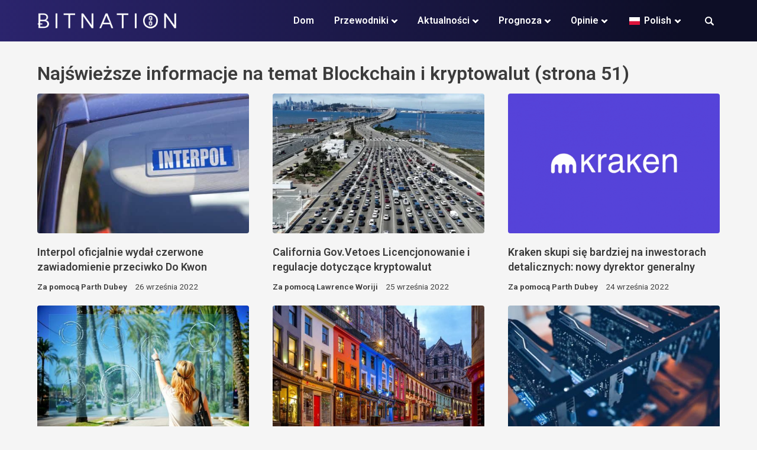

--- FILE ---
content_type: text/html; charset=UTF-8
request_url: https://bitnation.co/pl/news/page/51/
body_size: 26149
content:
<!doctype html>
<html lang="pl-PL">
<head><meta charset="UTF-8"><script>if(navigator.userAgent.match(/MSIE|Internet Explorer/i)||navigator.userAgent.match(/Trident\/7\..*?rv:11/i)){var href=document.location.href;if(!href.match(/[?&]nowprocket/)){if(href.indexOf("?")==-1){if(href.indexOf("#")==-1){document.location.href=href+"?nowprocket=1"}else{document.location.href=href.replace("#","?nowprocket=1#")}}else{if(href.indexOf("#")==-1){document.location.href=href+"&nowprocket=1"}else{document.location.href=href.replace("#","&nowprocket=1#")}}}}</script><script>(()=>{class RocketLazyLoadScripts{constructor(){this.v="2.0.3",this.userEvents=["keydown","keyup","mousedown","mouseup","mousemove","mouseover","mouseenter","mouseout","mouseleave","touchmove","touchstart","touchend","touchcancel","wheel","click","dblclick","input","visibilitychange"],this.attributeEvents=["onblur","onclick","oncontextmenu","ondblclick","onfocus","onmousedown","onmouseenter","onmouseleave","onmousemove","onmouseout","onmouseover","onmouseup","onmousewheel","onscroll","onsubmit"]}async t(){this.i(),this.o(),/iP(ad|hone)/.test(navigator.userAgent)&&this.h(),this.u(),this.l(this),this.m(),this.k(this),this.p(this),this._(),await Promise.all([this.R(),this.L()]),this.lastBreath=Date.now(),this.S(this),this.P(),this.D(),this.O(),this.M(),await this.C(this.delayedScripts.normal),await this.C(this.delayedScripts.defer),await this.C(this.delayedScripts.async),this.F("domReady"),await this.T(),await this.j(),await this.I(),this.F("windowLoad"),await this.A(),window.dispatchEvent(new Event("rocket-allScriptsLoaded")),this.everythingLoaded=!0,this.lastTouchEnd&&await new Promise((t=>setTimeout(t,500-Date.now()+this.lastTouchEnd))),this.H(),this.F("all"),this.U(),this.W()}i(){this.CSPIssue=sessionStorage.getItem("rocketCSPIssue"),document.addEventListener("securitypolicyviolation",(t=>{this.CSPIssue||"script-src-elem"!==t.violatedDirective||"data"!==t.blockedURI||(this.CSPIssue=!0,sessionStorage.setItem("rocketCSPIssue",!0))}),{isRocket:!0})}o(){window.addEventListener("pageshow",(t=>{this.persisted=t.persisted,this.realWindowLoadedFired=!0}),{isRocket:!0}),window.addEventListener("pagehide",(()=>{this.onFirstUserAction=null}),{isRocket:!0})}h(){let t;function e(e){t=e}window.addEventListener("touchstart",e,{isRocket:!0}),window.addEventListener("touchend",(function i(o){Math.abs(o.changedTouches[0].pageX-t.changedTouches[0].pageX)<10&&Math.abs(o.changedTouches[0].pageY-t.changedTouches[0].pageY)<10&&o.timeStamp-t.timeStamp<200&&(o.target.dispatchEvent(new PointerEvent("click",{target:o.target,bubbles:!0,cancelable:!0,detail:1})),event.preventDefault(),window.removeEventListener("touchstart",e,{isRocket:!0}),window.removeEventListener("touchend",i,{isRocket:!0}))}),{isRocket:!0})}q(t){this.userActionTriggered||("mousemove"!==t.type||this.firstMousemoveIgnored?"keyup"===t.type||"mouseover"===t.type||"mouseout"===t.type||(this.userActionTriggered=!0,this.onFirstUserAction&&this.onFirstUserAction()):this.firstMousemoveIgnored=!0),"click"===t.type&&t.preventDefault(),this.savedUserEvents.length>0&&(t.stopPropagation(),t.stopImmediatePropagation()),"touchstart"===this.lastEvent&&"touchend"===t.type&&(this.lastTouchEnd=Date.now()),"click"===t.type&&(this.lastTouchEnd=0),this.lastEvent=t.type,this.savedUserEvents.push(t)}u(){this.savedUserEvents=[],this.userEventHandler=this.q.bind(this),this.userEvents.forEach((t=>window.addEventListener(t,this.userEventHandler,{passive:!1,isRocket:!0})))}U(){this.userEvents.forEach((t=>window.removeEventListener(t,this.userEventHandler,{passive:!1,isRocket:!0}))),this.savedUserEvents.forEach((t=>{t.target.dispatchEvent(new window[t.constructor.name](t.type,t))}))}m(){this.eventsMutationObserver=new MutationObserver((t=>{const e="return false";for(const i of t){if("attributes"===i.type){const t=i.target.getAttribute(i.attributeName);t&&t!==e&&(i.target.setAttribute("data-rocket-"+i.attributeName,t),i.target["rocket"+i.attributeName]=new Function("event",t),i.target.setAttribute(i.attributeName,e))}"childList"===i.type&&i.addedNodes.forEach((t=>{if(t.nodeType===Node.ELEMENT_NODE)for(const i of t.attributes)this.attributeEvents.includes(i.name)&&i.value&&""!==i.value&&(t.setAttribute("data-rocket-"+i.name,i.value),t["rocket"+i.name]=new Function("event",i.value),t.setAttribute(i.name,e))}))}})),this.eventsMutationObserver.observe(document,{subtree:!0,childList:!0,attributeFilter:this.attributeEvents})}H(){this.eventsMutationObserver.disconnect(),this.attributeEvents.forEach((t=>{document.querySelectorAll("[data-rocket-"+t+"]").forEach((e=>{e.setAttribute(t,e.getAttribute("data-rocket-"+t)),e.removeAttribute("data-rocket-"+t)}))}))}k(t){Object.defineProperty(HTMLElement.prototype,"onclick",{get(){return this.rocketonclick||null},set(e){this.rocketonclick=e,this.setAttribute(t.everythingLoaded?"onclick":"data-rocket-onclick","this.rocketonclick(event)")}})}S(t){function e(e,i){let o=e[i];e[i]=null,Object.defineProperty(e,i,{get:()=>o,set(s){t.everythingLoaded?o=s:e["rocket"+i]=o=s}})}e(document,"onreadystatechange"),e(window,"onload"),e(window,"onpageshow");try{Object.defineProperty(document,"readyState",{get:()=>t.rocketReadyState,set(e){t.rocketReadyState=e},configurable:!0}),document.readyState="loading"}catch(t){console.log("WPRocket DJE readyState conflict, bypassing")}}l(t){this.originalAddEventListener=EventTarget.prototype.addEventListener,this.originalRemoveEventListener=EventTarget.prototype.removeEventListener,this.savedEventListeners=[],EventTarget.prototype.addEventListener=function(e,i,o){o&&o.isRocket||!t.B(e,this)&&!t.userEvents.includes(e)||t.B(e,this)&&!t.userActionTriggered||e.startsWith("rocket-")||t.everythingLoaded?t.originalAddEventListener.call(this,e,i,o):t.savedEventListeners.push({target:this,remove:!1,type:e,func:i,options:o})},EventTarget.prototype.removeEventListener=function(e,i,o){o&&o.isRocket||!t.B(e,this)&&!t.userEvents.includes(e)||t.B(e,this)&&!t.userActionTriggered||e.startsWith("rocket-")||t.everythingLoaded?t.originalRemoveEventListener.call(this,e,i,o):t.savedEventListeners.push({target:this,remove:!0,type:e,func:i,options:o})}}F(t){"all"===t&&(EventTarget.prototype.addEventListener=this.originalAddEventListener,EventTarget.prototype.removeEventListener=this.originalRemoveEventListener),this.savedEventListeners=this.savedEventListeners.filter((e=>{let i=e.type,o=e.target||window;return"domReady"===t&&"DOMContentLoaded"!==i&&"readystatechange"!==i||("windowLoad"===t&&"load"!==i&&"readystatechange"!==i&&"pageshow"!==i||(this.B(i,o)&&(i="rocket-"+i),e.remove?o.removeEventListener(i,e.func,e.options):o.addEventListener(i,e.func,e.options),!1))}))}p(t){let e;function i(e){return t.everythingLoaded?e:e.split(" ").map((t=>"load"===t||t.startsWith("load.")?"rocket-jquery-load":t)).join(" ")}function o(o){function s(e){const s=o.fn[e];o.fn[e]=o.fn.init.prototype[e]=function(){return this[0]===window&&t.userActionTriggered&&("string"==typeof arguments[0]||arguments[0]instanceof String?arguments[0]=i(arguments[0]):"object"==typeof arguments[0]&&Object.keys(arguments[0]).forEach((t=>{const e=arguments[0][t];delete arguments[0][t],arguments[0][i(t)]=e}))),s.apply(this,arguments),this}}if(o&&o.fn&&!t.allJQueries.includes(o)){const e={DOMContentLoaded:[],"rocket-DOMContentLoaded":[]};for(const t in e)document.addEventListener(t,(()=>{e[t].forEach((t=>t()))}),{isRocket:!0});o.fn.ready=o.fn.init.prototype.ready=function(i){function s(){parseInt(o.fn.jquery)>2?setTimeout((()=>i.bind(document)(o))):i.bind(document)(o)}return t.realDomReadyFired?!t.userActionTriggered||t.fauxDomReadyFired?s():e["rocket-DOMContentLoaded"].push(s):e.DOMContentLoaded.push(s),o([])},s("on"),s("one"),s("off"),t.allJQueries.push(o)}e=o}t.allJQueries=[],o(window.jQuery),Object.defineProperty(window,"jQuery",{get:()=>e,set(t){o(t)}})}P(){const t=new Map;document.write=document.writeln=function(e){const i=document.currentScript,o=document.createRange(),s=i.parentElement;let n=t.get(i);void 0===n&&(n=i.nextSibling,t.set(i,n));const c=document.createDocumentFragment();o.setStart(c,0),c.appendChild(o.createContextualFragment(e)),s.insertBefore(c,n)}}async R(){return new Promise((t=>{this.userActionTriggered?t():this.onFirstUserAction=t}))}async L(){return new Promise((t=>{document.addEventListener("DOMContentLoaded",(()=>{this.realDomReadyFired=!0,t()}),{isRocket:!0})}))}async I(){return this.realWindowLoadedFired?Promise.resolve():new Promise((t=>{window.addEventListener("load",t,{isRocket:!0})}))}M(){this.pendingScripts=[];this.scriptsMutationObserver=new MutationObserver((t=>{for(const e of t)e.addedNodes.forEach((t=>{"SCRIPT"!==t.tagName||t.noModule||t.isWPRocket||this.pendingScripts.push({script:t,promise:new Promise((e=>{const i=()=>{const i=this.pendingScripts.findIndex((e=>e.script===t));i>=0&&this.pendingScripts.splice(i,1),e()};t.addEventListener("load",i,{isRocket:!0}),t.addEventListener("error",i,{isRocket:!0}),setTimeout(i,1e3)}))})}))})),this.scriptsMutationObserver.observe(document,{childList:!0,subtree:!0})}async j(){await this.J(),this.pendingScripts.length?(await this.pendingScripts[0].promise,await this.j()):this.scriptsMutationObserver.disconnect()}D(){this.delayedScripts={normal:[],async:[],defer:[]},document.querySelectorAll("script[type$=rocketlazyloadscript]").forEach((t=>{t.hasAttribute("data-rocket-src")?t.hasAttribute("async")&&!1!==t.async?this.delayedScripts.async.push(t):t.hasAttribute("defer")&&!1!==t.defer||"module"===t.getAttribute("data-rocket-type")?this.delayedScripts.defer.push(t):this.delayedScripts.normal.push(t):this.delayedScripts.normal.push(t)}))}async _(){await this.L();let t=[];document.querySelectorAll("script[type$=rocketlazyloadscript][data-rocket-src]").forEach((e=>{let i=e.getAttribute("data-rocket-src");if(i&&!i.startsWith("data:")){i.startsWith("//")&&(i=location.protocol+i);try{const o=new URL(i).origin;o!==location.origin&&t.push({src:o,crossOrigin:e.crossOrigin||"module"===e.getAttribute("data-rocket-type")})}catch(t){}}})),t=[...new Map(t.map((t=>[JSON.stringify(t),t]))).values()],this.N(t,"preconnect")}async $(t){if(await this.G(),!0!==t.noModule||!("noModule"in HTMLScriptElement.prototype))return new Promise((e=>{let i;function o(){(i||t).setAttribute("data-rocket-status","executed"),e()}try{if(navigator.userAgent.includes("Firefox/")||""===navigator.vendor||this.CSPIssue)i=document.createElement("script"),[...t.attributes].forEach((t=>{let e=t.nodeName;"type"!==e&&("data-rocket-type"===e&&(e="type"),"data-rocket-src"===e&&(e="src"),i.setAttribute(e,t.nodeValue))})),t.text&&(i.text=t.text),t.nonce&&(i.nonce=t.nonce),i.hasAttribute("src")?(i.addEventListener("load",o,{isRocket:!0}),i.addEventListener("error",(()=>{i.setAttribute("data-rocket-status","failed-network"),e()}),{isRocket:!0}),setTimeout((()=>{i.isConnected||e()}),1)):(i.text=t.text,o()),i.isWPRocket=!0,t.parentNode.replaceChild(i,t);else{const i=t.getAttribute("data-rocket-type"),s=t.getAttribute("data-rocket-src");i?(t.type=i,t.removeAttribute("data-rocket-type")):t.removeAttribute("type"),t.addEventListener("load",o,{isRocket:!0}),t.addEventListener("error",(i=>{this.CSPIssue&&i.target.src.startsWith("data:")?(console.log("WPRocket: CSP fallback activated"),t.removeAttribute("src"),this.$(t).then(e)):(t.setAttribute("data-rocket-status","failed-network"),e())}),{isRocket:!0}),s?(t.fetchPriority="high",t.removeAttribute("data-rocket-src"),t.src=s):t.src="data:text/javascript;base64,"+window.btoa(unescape(encodeURIComponent(t.text)))}}catch(i){t.setAttribute("data-rocket-status","failed-transform"),e()}}));t.setAttribute("data-rocket-status","skipped")}async C(t){const e=t.shift();return e?(e.isConnected&&await this.$(e),this.C(t)):Promise.resolve()}O(){this.N([...this.delayedScripts.normal,...this.delayedScripts.defer,...this.delayedScripts.async],"preload")}N(t,e){this.trash=this.trash||[];let i=!0;var o=document.createDocumentFragment();t.forEach((t=>{const s=t.getAttribute&&t.getAttribute("data-rocket-src")||t.src;if(s&&!s.startsWith("data:")){const n=document.createElement("link");n.href=s,n.rel=e,"preconnect"!==e&&(n.as="script",n.fetchPriority=i?"high":"low"),t.getAttribute&&"module"===t.getAttribute("data-rocket-type")&&(n.crossOrigin=!0),t.crossOrigin&&(n.crossOrigin=t.crossOrigin),t.integrity&&(n.integrity=t.integrity),t.nonce&&(n.nonce=t.nonce),o.appendChild(n),this.trash.push(n),i=!1}})),document.head.appendChild(o)}W(){this.trash.forEach((t=>t.remove()))}async T(){try{document.readyState="interactive"}catch(t){}this.fauxDomReadyFired=!0;try{await this.G(),document.dispatchEvent(new Event("rocket-readystatechange")),await this.G(),document.rocketonreadystatechange&&document.rocketonreadystatechange(),await this.G(),document.dispatchEvent(new Event("rocket-DOMContentLoaded")),await this.G(),window.dispatchEvent(new Event("rocket-DOMContentLoaded"))}catch(t){console.error(t)}}async A(){try{document.readyState="complete"}catch(t){}try{await this.G(),document.dispatchEvent(new Event("rocket-readystatechange")),await this.G(),document.rocketonreadystatechange&&document.rocketonreadystatechange(),await this.G(),window.dispatchEvent(new Event("rocket-load")),await this.G(),window.rocketonload&&window.rocketonload(),await this.G(),this.allJQueries.forEach((t=>t(window).trigger("rocket-jquery-load"))),await this.G();const t=new Event("rocket-pageshow");t.persisted=this.persisted,window.dispatchEvent(t),await this.G(),window.rocketonpageshow&&window.rocketonpageshow({persisted:this.persisted})}catch(t){console.error(t)}}async G(){Date.now()-this.lastBreath>45&&(await this.J(),this.lastBreath=Date.now())}async J(){return document.hidden?new Promise((t=>setTimeout(t))):new Promise((t=>requestAnimationFrame(t)))}B(t,e){return e===document&&"readystatechange"===t||(e===document&&"DOMContentLoaded"===t||(e===window&&"DOMContentLoaded"===t||(e===window&&"load"===t||e===window&&"pageshow"===t)))}static run(){(new RocketLazyLoadScripts).t()}}RocketLazyLoadScripts.run()})();</script>
	
	<meta name="viewport" content="width=device-width, initial-scale=1">
	<link rel="profile" href="https://gmpg.org/xfn/11">
	
	<meta name='robots' content='index, follow, max-image-preview:large, max-snippet:-1, max-video-preview:-1' />
	<style>img:is([sizes="auto" i], [sizes^="auto," i]) { contain-intrinsic-size: 3000px 1500px }</style>
	
	<!-- This site is optimized with the Yoast SEO Premium plugin v26.4 (Yoast SEO v26.4) - https://yoast.com/wordpress/plugins/seo/ -->
	<title>Archiwum aktualności – Strona 51 z 56 – Bitnation</title><link rel="preload" data-rocket-preload as="image" href="https://bitnation.co/wp-content/uploads/2022/09/Interpol-500x330.jpg" fetchpriority="high"><link rel="preload" data-rocket-preload as="style" href="https://fonts.googleapis.com/css?family=Roboto%3A400%2C600%2C700%2C800&#038;display=swap" /><style id="" media="print" onload="this.media='all'">/* cyrillic-ext */
@font-face {
  font-family: 'Roboto';
  font-style: normal;
  font-weight: 400;
  font-stretch: 100%;
  font-display: swap;
  src: url(/fonts.gstatic.com/s/roboto/v50/KFO7CnqEu92Fr1ME7kSn66aGLdTylUAMa3GUBHMdazTgWw.woff2) format('woff2');
  unicode-range: U+0460-052F, U+1C80-1C8A, U+20B4, U+2DE0-2DFF, U+A640-A69F, U+FE2E-FE2F;
}
/* cyrillic */
@font-face {
  font-family: 'Roboto';
  font-style: normal;
  font-weight: 400;
  font-stretch: 100%;
  font-display: swap;
  src: url(/fonts.gstatic.com/s/roboto/v50/KFO7CnqEu92Fr1ME7kSn66aGLdTylUAMa3iUBHMdazTgWw.woff2) format('woff2');
  unicode-range: U+0301, U+0400-045F, U+0490-0491, U+04B0-04B1, U+2116;
}
/* greek-ext */
@font-face {
  font-family: 'Roboto';
  font-style: normal;
  font-weight: 400;
  font-stretch: 100%;
  font-display: swap;
  src: url(/fonts.gstatic.com/s/roboto/v50/KFO7CnqEu92Fr1ME7kSn66aGLdTylUAMa3CUBHMdazTgWw.woff2) format('woff2');
  unicode-range: U+1F00-1FFF;
}
/* greek */
@font-face {
  font-family: 'Roboto';
  font-style: normal;
  font-weight: 400;
  font-stretch: 100%;
  font-display: swap;
  src: url(/fonts.gstatic.com/s/roboto/v50/KFO7CnqEu92Fr1ME7kSn66aGLdTylUAMa3-UBHMdazTgWw.woff2) format('woff2');
  unicode-range: U+0370-0377, U+037A-037F, U+0384-038A, U+038C, U+038E-03A1, U+03A3-03FF;
}
/* math */
@font-face {
  font-family: 'Roboto';
  font-style: normal;
  font-weight: 400;
  font-stretch: 100%;
  font-display: swap;
  src: url(/fonts.gstatic.com/s/roboto/v50/KFO7CnqEu92Fr1ME7kSn66aGLdTylUAMawCUBHMdazTgWw.woff2) format('woff2');
  unicode-range: U+0302-0303, U+0305, U+0307-0308, U+0310, U+0312, U+0315, U+031A, U+0326-0327, U+032C, U+032F-0330, U+0332-0333, U+0338, U+033A, U+0346, U+034D, U+0391-03A1, U+03A3-03A9, U+03B1-03C9, U+03D1, U+03D5-03D6, U+03F0-03F1, U+03F4-03F5, U+2016-2017, U+2034-2038, U+203C, U+2040, U+2043, U+2047, U+2050, U+2057, U+205F, U+2070-2071, U+2074-208E, U+2090-209C, U+20D0-20DC, U+20E1, U+20E5-20EF, U+2100-2112, U+2114-2115, U+2117-2121, U+2123-214F, U+2190, U+2192, U+2194-21AE, U+21B0-21E5, U+21F1-21F2, U+21F4-2211, U+2213-2214, U+2216-22FF, U+2308-230B, U+2310, U+2319, U+231C-2321, U+2336-237A, U+237C, U+2395, U+239B-23B7, U+23D0, U+23DC-23E1, U+2474-2475, U+25AF, U+25B3, U+25B7, U+25BD, U+25C1, U+25CA, U+25CC, U+25FB, U+266D-266F, U+27C0-27FF, U+2900-2AFF, U+2B0E-2B11, U+2B30-2B4C, U+2BFE, U+3030, U+FF5B, U+FF5D, U+1D400-1D7FF, U+1EE00-1EEFF;
}
/* symbols */
@font-face {
  font-family: 'Roboto';
  font-style: normal;
  font-weight: 400;
  font-stretch: 100%;
  font-display: swap;
  src: url(/fonts.gstatic.com/s/roboto/v50/KFO7CnqEu92Fr1ME7kSn66aGLdTylUAMaxKUBHMdazTgWw.woff2) format('woff2');
  unicode-range: U+0001-000C, U+000E-001F, U+007F-009F, U+20DD-20E0, U+20E2-20E4, U+2150-218F, U+2190, U+2192, U+2194-2199, U+21AF, U+21E6-21F0, U+21F3, U+2218-2219, U+2299, U+22C4-22C6, U+2300-243F, U+2440-244A, U+2460-24FF, U+25A0-27BF, U+2800-28FF, U+2921-2922, U+2981, U+29BF, U+29EB, U+2B00-2BFF, U+4DC0-4DFF, U+FFF9-FFFB, U+10140-1018E, U+10190-1019C, U+101A0, U+101D0-101FD, U+102E0-102FB, U+10E60-10E7E, U+1D2C0-1D2D3, U+1D2E0-1D37F, U+1F000-1F0FF, U+1F100-1F1AD, U+1F1E6-1F1FF, U+1F30D-1F30F, U+1F315, U+1F31C, U+1F31E, U+1F320-1F32C, U+1F336, U+1F378, U+1F37D, U+1F382, U+1F393-1F39F, U+1F3A7-1F3A8, U+1F3AC-1F3AF, U+1F3C2, U+1F3C4-1F3C6, U+1F3CA-1F3CE, U+1F3D4-1F3E0, U+1F3ED, U+1F3F1-1F3F3, U+1F3F5-1F3F7, U+1F408, U+1F415, U+1F41F, U+1F426, U+1F43F, U+1F441-1F442, U+1F444, U+1F446-1F449, U+1F44C-1F44E, U+1F453, U+1F46A, U+1F47D, U+1F4A3, U+1F4B0, U+1F4B3, U+1F4B9, U+1F4BB, U+1F4BF, U+1F4C8-1F4CB, U+1F4D6, U+1F4DA, U+1F4DF, U+1F4E3-1F4E6, U+1F4EA-1F4ED, U+1F4F7, U+1F4F9-1F4FB, U+1F4FD-1F4FE, U+1F503, U+1F507-1F50B, U+1F50D, U+1F512-1F513, U+1F53E-1F54A, U+1F54F-1F5FA, U+1F610, U+1F650-1F67F, U+1F687, U+1F68D, U+1F691, U+1F694, U+1F698, U+1F6AD, U+1F6B2, U+1F6B9-1F6BA, U+1F6BC, U+1F6C6-1F6CF, U+1F6D3-1F6D7, U+1F6E0-1F6EA, U+1F6F0-1F6F3, U+1F6F7-1F6FC, U+1F700-1F7FF, U+1F800-1F80B, U+1F810-1F847, U+1F850-1F859, U+1F860-1F887, U+1F890-1F8AD, U+1F8B0-1F8BB, U+1F8C0-1F8C1, U+1F900-1F90B, U+1F93B, U+1F946, U+1F984, U+1F996, U+1F9E9, U+1FA00-1FA6F, U+1FA70-1FA7C, U+1FA80-1FA89, U+1FA8F-1FAC6, U+1FACE-1FADC, U+1FADF-1FAE9, U+1FAF0-1FAF8, U+1FB00-1FBFF;
}
/* vietnamese */
@font-face {
  font-family: 'Roboto';
  font-style: normal;
  font-weight: 400;
  font-stretch: 100%;
  font-display: swap;
  src: url(/fonts.gstatic.com/s/roboto/v50/KFO7CnqEu92Fr1ME7kSn66aGLdTylUAMa3OUBHMdazTgWw.woff2) format('woff2');
  unicode-range: U+0102-0103, U+0110-0111, U+0128-0129, U+0168-0169, U+01A0-01A1, U+01AF-01B0, U+0300-0301, U+0303-0304, U+0308-0309, U+0323, U+0329, U+1EA0-1EF9, U+20AB;
}
/* latin-ext */
@font-face {
  font-family: 'Roboto';
  font-style: normal;
  font-weight: 400;
  font-stretch: 100%;
  font-display: swap;
  src: url(/fonts.gstatic.com/s/roboto/v50/KFO7CnqEu92Fr1ME7kSn66aGLdTylUAMa3KUBHMdazTgWw.woff2) format('woff2');
  unicode-range: U+0100-02BA, U+02BD-02C5, U+02C7-02CC, U+02CE-02D7, U+02DD-02FF, U+0304, U+0308, U+0329, U+1D00-1DBF, U+1E00-1E9F, U+1EF2-1EFF, U+2020, U+20A0-20AB, U+20AD-20C0, U+2113, U+2C60-2C7F, U+A720-A7FF;
}
/* latin */
@font-face {
  font-family: 'Roboto';
  font-style: normal;
  font-weight: 400;
  font-stretch: 100%;
  font-display: swap;
  src: url(/fonts.gstatic.com/s/roboto/v50/KFO7CnqEu92Fr1ME7kSn66aGLdTylUAMa3yUBHMdazQ.woff2) format('woff2');
  unicode-range: U+0000-00FF, U+0131, U+0152-0153, U+02BB-02BC, U+02C6, U+02DA, U+02DC, U+0304, U+0308, U+0329, U+2000-206F, U+20AC, U+2122, U+2191, U+2193, U+2212, U+2215, U+FEFF, U+FFFD;
}
/* cyrillic-ext */
@font-face {
  font-family: 'Roboto';
  font-style: normal;
  font-weight: 600;
  font-stretch: 100%;
  font-display: swap;
  src: url(/fonts.gstatic.com/s/roboto/v50/KFO7CnqEu92Fr1ME7kSn66aGLdTylUAMa3GUBHMdazTgWw.woff2) format('woff2');
  unicode-range: U+0460-052F, U+1C80-1C8A, U+20B4, U+2DE0-2DFF, U+A640-A69F, U+FE2E-FE2F;
}
/* cyrillic */
@font-face {
  font-family: 'Roboto';
  font-style: normal;
  font-weight: 600;
  font-stretch: 100%;
  font-display: swap;
  src: url(/fonts.gstatic.com/s/roboto/v50/KFO7CnqEu92Fr1ME7kSn66aGLdTylUAMa3iUBHMdazTgWw.woff2) format('woff2');
  unicode-range: U+0301, U+0400-045F, U+0490-0491, U+04B0-04B1, U+2116;
}
/* greek-ext */
@font-face {
  font-family: 'Roboto';
  font-style: normal;
  font-weight: 600;
  font-stretch: 100%;
  font-display: swap;
  src: url(/fonts.gstatic.com/s/roboto/v50/KFO7CnqEu92Fr1ME7kSn66aGLdTylUAMa3CUBHMdazTgWw.woff2) format('woff2');
  unicode-range: U+1F00-1FFF;
}
/* greek */
@font-face {
  font-family: 'Roboto';
  font-style: normal;
  font-weight: 600;
  font-stretch: 100%;
  font-display: swap;
  src: url(/fonts.gstatic.com/s/roboto/v50/KFO7CnqEu92Fr1ME7kSn66aGLdTylUAMa3-UBHMdazTgWw.woff2) format('woff2');
  unicode-range: U+0370-0377, U+037A-037F, U+0384-038A, U+038C, U+038E-03A1, U+03A3-03FF;
}
/* math */
@font-face {
  font-family: 'Roboto';
  font-style: normal;
  font-weight: 600;
  font-stretch: 100%;
  font-display: swap;
  src: url(/fonts.gstatic.com/s/roboto/v50/KFO7CnqEu92Fr1ME7kSn66aGLdTylUAMawCUBHMdazTgWw.woff2) format('woff2');
  unicode-range: U+0302-0303, U+0305, U+0307-0308, U+0310, U+0312, U+0315, U+031A, U+0326-0327, U+032C, U+032F-0330, U+0332-0333, U+0338, U+033A, U+0346, U+034D, U+0391-03A1, U+03A3-03A9, U+03B1-03C9, U+03D1, U+03D5-03D6, U+03F0-03F1, U+03F4-03F5, U+2016-2017, U+2034-2038, U+203C, U+2040, U+2043, U+2047, U+2050, U+2057, U+205F, U+2070-2071, U+2074-208E, U+2090-209C, U+20D0-20DC, U+20E1, U+20E5-20EF, U+2100-2112, U+2114-2115, U+2117-2121, U+2123-214F, U+2190, U+2192, U+2194-21AE, U+21B0-21E5, U+21F1-21F2, U+21F4-2211, U+2213-2214, U+2216-22FF, U+2308-230B, U+2310, U+2319, U+231C-2321, U+2336-237A, U+237C, U+2395, U+239B-23B7, U+23D0, U+23DC-23E1, U+2474-2475, U+25AF, U+25B3, U+25B7, U+25BD, U+25C1, U+25CA, U+25CC, U+25FB, U+266D-266F, U+27C0-27FF, U+2900-2AFF, U+2B0E-2B11, U+2B30-2B4C, U+2BFE, U+3030, U+FF5B, U+FF5D, U+1D400-1D7FF, U+1EE00-1EEFF;
}
/* symbols */
@font-face {
  font-family: 'Roboto';
  font-style: normal;
  font-weight: 600;
  font-stretch: 100%;
  font-display: swap;
  src: url(/fonts.gstatic.com/s/roboto/v50/KFO7CnqEu92Fr1ME7kSn66aGLdTylUAMaxKUBHMdazTgWw.woff2) format('woff2');
  unicode-range: U+0001-000C, U+000E-001F, U+007F-009F, U+20DD-20E0, U+20E2-20E4, U+2150-218F, U+2190, U+2192, U+2194-2199, U+21AF, U+21E6-21F0, U+21F3, U+2218-2219, U+2299, U+22C4-22C6, U+2300-243F, U+2440-244A, U+2460-24FF, U+25A0-27BF, U+2800-28FF, U+2921-2922, U+2981, U+29BF, U+29EB, U+2B00-2BFF, U+4DC0-4DFF, U+FFF9-FFFB, U+10140-1018E, U+10190-1019C, U+101A0, U+101D0-101FD, U+102E0-102FB, U+10E60-10E7E, U+1D2C0-1D2D3, U+1D2E0-1D37F, U+1F000-1F0FF, U+1F100-1F1AD, U+1F1E6-1F1FF, U+1F30D-1F30F, U+1F315, U+1F31C, U+1F31E, U+1F320-1F32C, U+1F336, U+1F378, U+1F37D, U+1F382, U+1F393-1F39F, U+1F3A7-1F3A8, U+1F3AC-1F3AF, U+1F3C2, U+1F3C4-1F3C6, U+1F3CA-1F3CE, U+1F3D4-1F3E0, U+1F3ED, U+1F3F1-1F3F3, U+1F3F5-1F3F7, U+1F408, U+1F415, U+1F41F, U+1F426, U+1F43F, U+1F441-1F442, U+1F444, U+1F446-1F449, U+1F44C-1F44E, U+1F453, U+1F46A, U+1F47D, U+1F4A3, U+1F4B0, U+1F4B3, U+1F4B9, U+1F4BB, U+1F4BF, U+1F4C8-1F4CB, U+1F4D6, U+1F4DA, U+1F4DF, U+1F4E3-1F4E6, U+1F4EA-1F4ED, U+1F4F7, U+1F4F9-1F4FB, U+1F4FD-1F4FE, U+1F503, U+1F507-1F50B, U+1F50D, U+1F512-1F513, U+1F53E-1F54A, U+1F54F-1F5FA, U+1F610, U+1F650-1F67F, U+1F687, U+1F68D, U+1F691, U+1F694, U+1F698, U+1F6AD, U+1F6B2, U+1F6B9-1F6BA, U+1F6BC, U+1F6C6-1F6CF, U+1F6D3-1F6D7, U+1F6E0-1F6EA, U+1F6F0-1F6F3, U+1F6F7-1F6FC, U+1F700-1F7FF, U+1F800-1F80B, U+1F810-1F847, U+1F850-1F859, U+1F860-1F887, U+1F890-1F8AD, U+1F8B0-1F8BB, U+1F8C0-1F8C1, U+1F900-1F90B, U+1F93B, U+1F946, U+1F984, U+1F996, U+1F9E9, U+1FA00-1FA6F, U+1FA70-1FA7C, U+1FA80-1FA89, U+1FA8F-1FAC6, U+1FACE-1FADC, U+1FADF-1FAE9, U+1FAF0-1FAF8, U+1FB00-1FBFF;
}
/* vietnamese */
@font-face {
  font-family: 'Roboto';
  font-style: normal;
  font-weight: 600;
  font-stretch: 100%;
  font-display: swap;
  src: url(/fonts.gstatic.com/s/roboto/v50/KFO7CnqEu92Fr1ME7kSn66aGLdTylUAMa3OUBHMdazTgWw.woff2) format('woff2');
  unicode-range: U+0102-0103, U+0110-0111, U+0128-0129, U+0168-0169, U+01A0-01A1, U+01AF-01B0, U+0300-0301, U+0303-0304, U+0308-0309, U+0323, U+0329, U+1EA0-1EF9, U+20AB;
}
/* latin-ext */
@font-face {
  font-family: 'Roboto';
  font-style: normal;
  font-weight: 600;
  font-stretch: 100%;
  font-display: swap;
  src: url(/fonts.gstatic.com/s/roboto/v50/KFO7CnqEu92Fr1ME7kSn66aGLdTylUAMa3KUBHMdazTgWw.woff2) format('woff2');
  unicode-range: U+0100-02BA, U+02BD-02C5, U+02C7-02CC, U+02CE-02D7, U+02DD-02FF, U+0304, U+0308, U+0329, U+1D00-1DBF, U+1E00-1E9F, U+1EF2-1EFF, U+2020, U+20A0-20AB, U+20AD-20C0, U+2113, U+2C60-2C7F, U+A720-A7FF;
}
/* latin */
@font-face {
  font-family: 'Roboto';
  font-style: normal;
  font-weight: 600;
  font-stretch: 100%;
  font-display: swap;
  src: url(/fonts.gstatic.com/s/roboto/v50/KFO7CnqEu92Fr1ME7kSn66aGLdTylUAMa3yUBHMdazQ.woff2) format('woff2');
  unicode-range: U+0000-00FF, U+0131, U+0152-0153, U+02BB-02BC, U+02C6, U+02DA, U+02DC, U+0304, U+0308, U+0329, U+2000-206F, U+20AC, U+2122, U+2191, U+2193, U+2212, U+2215, U+FEFF, U+FFFD;
}
/* cyrillic-ext */
@font-face {
  font-family: 'Roboto';
  font-style: normal;
  font-weight: 700;
  font-stretch: 100%;
  font-display: swap;
  src: url(/fonts.gstatic.com/s/roboto/v50/KFO7CnqEu92Fr1ME7kSn66aGLdTylUAMa3GUBHMdazTgWw.woff2) format('woff2');
  unicode-range: U+0460-052F, U+1C80-1C8A, U+20B4, U+2DE0-2DFF, U+A640-A69F, U+FE2E-FE2F;
}
/* cyrillic */
@font-face {
  font-family: 'Roboto';
  font-style: normal;
  font-weight: 700;
  font-stretch: 100%;
  font-display: swap;
  src: url(/fonts.gstatic.com/s/roboto/v50/KFO7CnqEu92Fr1ME7kSn66aGLdTylUAMa3iUBHMdazTgWw.woff2) format('woff2');
  unicode-range: U+0301, U+0400-045F, U+0490-0491, U+04B0-04B1, U+2116;
}
/* greek-ext */
@font-face {
  font-family: 'Roboto';
  font-style: normal;
  font-weight: 700;
  font-stretch: 100%;
  font-display: swap;
  src: url(/fonts.gstatic.com/s/roboto/v50/KFO7CnqEu92Fr1ME7kSn66aGLdTylUAMa3CUBHMdazTgWw.woff2) format('woff2');
  unicode-range: U+1F00-1FFF;
}
/* greek */
@font-face {
  font-family: 'Roboto';
  font-style: normal;
  font-weight: 700;
  font-stretch: 100%;
  font-display: swap;
  src: url(/fonts.gstatic.com/s/roboto/v50/KFO7CnqEu92Fr1ME7kSn66aGLdTylUAMa3-UBHMdazTgWw.woff2) format('woff2');
  unicode-range: U+0370-0377, U+037A-037F, U+0384-038A, U+038C, U+038E-03A1, U+03A3-03FF;
}
/* math */
@font-face {
  font-family: 'Roboto';
  font-style: normal;
  font-weight: 700;
  font-stretch: 100%;
  font-display: swap;
  src: url(/fonts.gstatic.com/s/roboto/v50/KFO7CnqEu92Fr1ME7kSn66aGLdTylUAMawCUBHMdazTgWw.woff2) format('woff2');
  unicode-range: U+0302-0303, U+0305, U+0307-0308, U+0310, U+0312, U+0315, U+031A, U+0326-0327, U+032C, U+032F-0330, U+0332-0333, U+0338, U+033A, U+0346, U+034D, U+0391-03A1, U+03A3-03A9, U+03B1-03C9, U+03D1, U+03D5-03D6, U+03F0-03F1, U+03F4-03F5, U+2016-2017, U+2034-2038, U+203C, U+2040, U+2043, U+2047, U+2050, U+2057, U+205F, U+2070-2071, U+2074-208E, U+2090-209C, U+20D0-20DC, U+20E1, U+20E5-20EF, U+2100-2112, U+2114-2115, U+2117-2121, U+2123-214F, U+2190, U+2192, U+2194-21AE, U+21B0-21E5, U+21F1-21F2, U+21F4-2211, U+2213-2214, U+2216-22FF, U+2308-230B, U+2310, U+2319, U+231C-2321, U+2336-237A, U+237C, U+2395, U+239B-23B7, U+23D0, U+23DC-23E1, U+2474-2475, U+25AF, U+25B3, U+25B7, U+25BD, U+25C1, U+25CA, U+25CC, U+25FB, U+266D-266F, U+27C0-27FF, U+2900-2AFF, U+2B0E-2B11, U+2B30-2B4C, U+2BFE, U+3030, U+FF5B, U+FF5D, U+1D400-1D7FF, U+1EE00-1EEFF;
}
/* symbols */
@font-face {
  font-family: 'Roboto';
  font-style: normal;
  font-weight: 700;
  font-stretch: 100%;
  font-display: swap;
  src: url(/fonts.gstatic.com/s/roboto/v50/KFO7CnqEu92Fr1ME7kSn66aGLdTylUAMaxKUBHMdazTgWw.woff2) format('woff2');
  unicode-range: U+0001-000C, U+000E-001F, U+007F-009F, U+20DD-20E0, U+20E2-20E4, U+2150-218F, U+2190, U+2192, U+2194-2199, U+21AF, U+21E6-21F0, U+21F3, U+2218-2219, U+2299, U+22C4-22C6, U+2300-243F, U+2440-244A, U+2460-24FF, U+25A0-27BF, U+2800-28FF, U+2921-2922, U+2981, U+29BF, U+29EB, U+2B00-2BFF, U+4DC0-4DFF, U+FFF9-FFFB, U+10140-1018E, U+10190-1019C, U+101A0, U+101D0-101FD, U+102E0-102FB, U+10E60-10E7E, U+1D2C0-1D2D3, U+1D2E0-1D37F, U+1F000-1F0FF, U+1F100-1F1AD, U+1F1E6-1F1FF, U+1F30D-1F30F, U+1F315, U+1F31C, U+1F31E, U+1F320-1F32C, U+1F336, U+1F378, U+1F37D, U+1F382, U+1F393-1F39F, U+1F3A7-1F3A8, U+1F3AC-1F3AF, U+1F3C2, U+1F3C4-1F3C6, U+1F3CA-1F3CE, U+1F3D4-1F3E0, U+1F3ED, U+1F3F1-1F3F3, U+1F3F5-1F3F7, U+1F408, U+1F415, U+1F41F, U+1F426, U+1F43F, U+1F441-1F442, U+1F444, U+1F446-1F449, U+1F44C-1F44E, U+1F453, U+1F46A, U+1F47D, U+1F4A3, U+1F4B0, U+1F4B3, U+1F4B9, U+1F4BB, U+1F4BF, U+1F4C8-1F4CB, U+1F4D6, U+1F4DA, U+1F4DF, U+1F4E3-1F4E6, U+1F4EA-1F4ED, U+1F4F7, U+1F4F9-1F4FB, U+1F4FD-1F4FE, U+1F503, U+1F507-1F50B, U+1F50D, U+1F512-1F513, U+1F53E-1F54A, U+1F54F-1F5FA, U+1F610, U+1F650-1F67F, U+1F687, U+1F68D, U+1F691, U+1F694, U+1F698, U+1F6AD, U+1F6B2, U+1F6B9-1F6BA, U+1F6BC, U+1F6C6-1F6CF, U+1F6D3-1F6D7, U+1F6E0-1F6EA, U+1F6F0-1F6F3, U+1F6F7-1F6FC, U+1F700-1F7FF, U+1F800-1F80B, U+1F810-1F847, U+1F850-1F859, U+1F860-1F887, U+1F890-1F8AD, U+1F8B0-1F8BB, U+1F8C0-1F8C1, U+1F900-1F90B, U+1F93B, U+1F946, U+1F984, U+1F996, U+1F9E9, U+1FA00-1FA6F, U+1FA70-1FA7C, U+1FA80-1FA89, U+1FA8F-1FAC6, U+1FACE-1FADC, U+1FADF-1FAE9, U+1FAF0-1FAF8, U+1FB00-1FBFF;
}
/* vietnamese */
@font-face {
  font-family: 'Roboto';
  font-style: normal;
  font-weight: 700;
  font-stretch: 100%;
  font-display: swap;
  src: url(/fonts.gstatic.com/s/roboto/v50/KFO7CnqEu92Fr1ME7kSn66aGLdTylUAMa3OUBHMdazTgWw.woff2) format('woff2');
  unicode-range: U+0102-0103, U+0110-0111, U+0128-0129, U+0168-0169, U+01A0-01A1, U+01AF-01B0, U+0300-0301, U+0303-0304, U+0308-0309, U+0323, U+0329, U+1EA0-1EF9, U+20AB;
}
/* latin-ext */
@font-face {
  font-family: 'Roboto';
  font-style: normal;
  font-weight: 700;
  font-stretch: 100%;
  font-display: swap;
  src: url(/fonts.gstatic.com/s/roboto/v50/KFO7CnqEu92Fr1ME7kSn66aGLdTylUAMa3KUBHMdazTgWw.woff2) format('woff2');
  unicode-range: U+0100-02BA, U+02BD-02C5, U+02C7-02CC, U+02CE-02D7, U+02DD-02FF, U+0304, U+0308, U+0329, U+1D00-1DBF, U+1E00-1E9F, U+1EF2-1EFF, U+2020, U+20A0-20AB, U+20AD-20C0, U+2113, U+2C60-2C7F, U+A720-A7FF;
}
/* latin */
@font-face {
  font-family: 'Roboto';
  font-style: normal;
  font-weight: 700;
  font-stretch: 100%;
  font-display: swap;
  src: url(/fonts.gstatic.com/s/roboto/v50/KFO7CnqEu92Fr1ME7kSn66aGLdTylUAMa3yUBHMdazQ.woff2) format('woff2');
  unicode-range: U+0000-00FF, U+0131, U+0152-0153, U+02BB-02BC, U+02C6, U+02DA, U+02DC, U+0304, U+0308, U+0329, U+2000-206F, U+20AC, U+2122, U+2191, U+2193, U+2212, U+2215, U+FEFF, U+FFFD;
}
/* cyrillic-ext */
@font-face {
  font-family: 'Roboto';
  font-style: normal;
  font-weight: 800;
  font-stretch: 100%;
  font-display: swap;
  src: url(/fonts.gstatic.com/s/roboto/v50/KFO7CnqEu92Fr1ME7kSn66aGLdTylUAMa3GUBHMdazTgWw.woff2) format('woff2');
  unicode-range: U+0460-052F, U+1C80-1C8A, U+20B4, U+2DE0-2DFF, U+A640-A69F, U+FE2E-FE2F;
}
/* cyrillic */
@font-face {
  font-family: 'Roboto';
  font-style: normal;
  font-weight: 800;
  font-stretch: 100%;
  font-display: swap;
  src: url(/fonts.gstatic.com/s/roboto/v50/KFO7CnqEu92Fr1ME7kSn66aGLdTylUAMa3iUBHMdazTgWw.woff2) format('woff2');
  unicode-range: U+0301, U+0400-045F, U+0490-0491, U+04B0-04B1, U+2116;
}
/* greek-ext */
@font-face {
  font-family: 'Roboto';
  font-style: normal;
  font-weight: 800;
  font-stretch: 100%;
  font-display: swap;
  src: url(/fonts.gstatic.com/s/roboto/v50/KFO7CnqEu92Fr1ME7kSn66aGLdTylUAMa3CUBHMdazTgWw.woff2) format('woff2');
  unicode-range: U+1F00-1FFF;
}
/* greek */
@font-face {
  font-family: 'Roboto';
  font-style: normal;
  font-weight: 800;
  font-stretch: 100%;
  font-display: swap;
  src: url(/fonts.gstatic.com/s/roboto/v50/KFO7CnqEu92Fr1ME7kSn66aGLdTylUAMa3-UBHMdazTgWw.woff2) format('woff2');
  unicode-range: U+0370-0377, U+037A-037F, U+0384-038A, U+038C, U+038E-03A1, U+03A3-03FF;
}
/* math */
@font-face {
  font-family: 'Roboto';
  font-style: normal;
  font-weight: 800;
  font-stretch: 100%;
  font-display: swap;
  src: url(/fonts.gstatic.com/s/roboto/v50/KFO7CnqEu92Fr1ME7kSn66aGLdTylUAMawCUBHMdazTgWw.woff2) format('woff2');
  unicode-range: U+0302-0303, U+0305, U+0307-0308, U+0310, U+0312, U+0315, U+031A, U+0326-0327, U+032C, U+032F-0330, U+0332-0333, U+0338, U+033A, U+0346, U+034D, U+0391-03A1, U+03A3-03A9, U+03B1-03C9, U+03D1, U+03D5-03D6, U+03F0-03F1, U+03F4-03F5, U+2016-2017, U+2034-2038, U+203C, U+2040, U+2043, U+2047, U+2050, U+2057, U+205F, U+2070-2071, U+2074-208E, U+2090-209C, U+20D0-20DC, U+20E1, U+20E5-20EF, U+2100-2112, U+2114-2115, U+2117-2121, U+2123-214F, U+2190, U+2192, U+2194-21AE, U+21B0-21E5, U+21F1-21F2, U+21F4-2211, U+2213-2214, U+2216-22FF, U+2308-230B, U+2310, U+2319, U+231C-2321, U+2336-237A, U+237C, U+2395, U+239B-23B7, U+23D0, U+23DC-23E1, U+2474-2475, U+25AF, U+25B3, U+25B7, U+25BD, U+25C1, U+25CA, U+25CC, U+25FB, U+266D-266F, U+27C0-27FF, U+2900-2AFF, U+2B0E-2B11, U+2B30-2B4C, U+2BFE, U+3030, U+FF5B, U+FF5D, U+1D400-1D7FF, U+1EE00-1EEFF;
}
/* symbols */
@font-face {
  font-family: 'Roboto';
  font-style: normal;
  font-weight: 800;
  font-stretch: 100%;
  font-display: swap;
  src: url(/fonts.gstatic.com/s/roboto/v50/KFO7CnqEu92Fr1ME7kSn66aGLdTylUAMaxKUBHMdazTgWw.woff2) format('woff2');
  unicode-range: U+0001-000C, U+000E-001F, U+007F-009F, U+20DD-20E0, U+20E2-20E4, U+2150-218F, U+2190, U+2192, U+2194-2199, U+21AF, U+21E6-21F0, U+21F3, U+2218-2219, U+2299, U+22C4-22C6, U+2300-243F, U+2440-244A, U+2460-24FF, U+25A0-27BF, U+2800-28FF, U+2921-2922, U+2981, U+29BF, U+29EB, U+2B00-2BFF, U+4DC0-4DFF, U+FFF9-FFFB, U+10140-1018E, U+10190-1019C, U+101A0, U+101D0-101FD, U+102E0-102FB, U+10E60-10E7E, U+1D2C0-1D2D3, U+1D2E0-1D37F, U+1F000-1F0FF, U+1F100-1F1AD, U+1F1E6-1F1FF, U+1F30D-1F30F, U+1F315, U+1F31C, U+1F31E, U+1F320-1F32C, U+1F336, U+1F378, U+1F37D, U+1F382, U+1F393-1F39F, U+1F3A7-1F3A8, U+1F3AC-1F3AF, U+1F3C2, U+1F3C4-1F3C6, U+1F3CA-1F3CE, U+1F3D4-1F3E0, U+1F3ED, U+1F3F1-1F3F3, U+1F3F5-1F3F7, U+1F408, U+1F415, U+1F41F, U+1F426, U+1F43F, U+1F441-1F442, U+1F444, U+1F446-1F449, U+1F44C-1F44E, U+1F453, U+1F46A, U+1F47D, U+1F4A3, U+1F4B0, U+1F4B3, U+1F4B9, U+1F4BB, U+1F4BF, U+1F4C8-1F4CB, U+1F4D6, U+1F4DA, U+1F4DF, U+1F4E3-1F4E6, U+1F4EA-1F4ED, U+1F4F7, U+1F4F9-1F4FB, U+1F4FD-1F4FE, U+1F503, U+1F507-1F50B, U+1F50D, U+1F512-1F513, U+1F53E-1F54A, U+1F54F-1F5FA, U+1F610, U+1F650-1F67F, U+1F687, U+1F68D, U+1F691, U+1F694, U+1F698, U+1F6AD, U+1F6B2, U+1F6B9-1F6BA, U+1F6BC, U+1F6C6-1F6CF, U+1F6D3-1F6D7, U+1F6E0-1F6EA, U+1F6F0-1F6F3, U+1F6F7-1F6FC, U+1F700-1F7FF, U+1F800-1F80B, U+1F810-1F847, U+1F850-1F859, U+1F860-1F887, U+1F890-1F8AD, U+1F8B0-1F8BB, U+1F8C0-1F8C1, U+1F900-1F90B, U+1F93B, U+1F946, U+1F984, U+1F996, U+1F9E9, U+1FA00-1FA6F, U+1FA70-1FA7C, U+1FA80-1FA89, U+1FA8F-1FAC6, U+1FACE-1FADC, U+1FADF-1FAE9, U+1FAF0-1FAF8, U+1FB00-1FBFF;
}
/* vietnamese */
@font-face {
  font-family: 'Roboto';
  font-style: normal;
  font-weight: 800;
  font-stretch: 100%;
  font-display: swap;
  src: url(/fonts.gstatic.com/s/roboto/v50/KFO7CnqEu92Fr1ME7kSn66aGLdTylUAMa3OUBHMdazTgWw.woff2) format('woff2');
  unicode-range: U+0102-0103, U+0110-0111, U+0128-0129, U+0168-0169, U+01A0-01A1, U+01AF-01B0, U+0300-0301, U+0303-0304, U+0308-0309, U+0323, U+0329, U+1EA0-1EF9, U+20AB;
}
/* latin-ext */
@font-face {
  font-family: 'Roboto';
  font-style: normal;
  font-weight: 800;
  font-stretch: 100%;
  font-display: swap;
  src: url(/fonts.gstatic.com/s/roboto/v50/KFO7CnqEu92Fr1ME7kSn66aGLdTylUAMa3KUBHMdazTgWw.woff2) format('woff2');
  unicode-range: U+0100-02BA, U+02BD-02C5, U+02C7-02CC, U+02CE-02D7, U+02DD-02FF, U+0304, U+0308, U+0329, U+1D00-1DBF, U+1E00-1E9F, U+1EF2-1EFF, U+2020, U+20A0-20AB, U+20AD-20C0, U+2113, U+2C60-2C7F, U+A720-A7FF;
}
/* latin */
@font-face {
  font-family: 'Roboto';
  font-style: normal;
  font-weight: 800;
  font-stretch: 100%;
  font-display: swap;
  src: url(/fonts.gstatic.com/s/roboto/v50/KFO7CnqEu92Fr1ME7kSn66aGLdTylUAMa3yUBHMdazQ.woff2) format('woff2');
  unicode-range: U+0000-00FF, U+0131, U+0152-0153, U+02BB-02BC, U+02C6, U+02DA, U+02DC, U+0304, U+0308, U+0329, U+2000-206F, U+20AC, U+2122, U+2191, U+2193, U+2212, U+2215, U+FEFF, U+FFFD;
}
</style><noscript><link rel="stylesheet" href="https://fonts.googleapis.com/css?family=Roboto%3A400%2C600%2C700%2C800&#038;display=swap" /></noscript>
	<link rel="canonical" href="https://bitnation.co/pl/news/page/51/" />
	<link rel="prev" href="https://bitnation.co/pl/news/page/50/" />
	<link rel="next" href="https://bitnation.co/pl/news/page/52/" />
	<meta property="og:locale" content="pl_PL" />
	<meta property="og:type" content="article" />
	<meta property="og:title" content="Archiwum aktualności – Strona 51 z 56 – Bitnation" />
	<meta property="og:description" content="Dostarczamy wiarygodne i aktualne najświeższe informacje na temat Bitcoin, Ethereum, Blockchain, NFT i Altcoin. Nasze wiadomości są przełomowe. Celem dostarczania Ci wiadomości o kryptowalutach i prognoz cenowych jest pomoc w podejmowaniu bardziej przemyślanych decyzji podczas inwestowania w kryptowaluty, takie jak Bitcoin lub Ethereum." />
	<meta property="og:url" content="https://bitnation.co/pl/news/" />
	<meta property="og:site_name" content="Bitnacja" />
	<meta name="twitter:card" content="summary_large_image" />
	<meta name="twitter:site" content="@mybitnation" />
	<script type="application/ld+json" class="yoast-schema-graph">{
    "@context": "https:\/\/schema.org",
    "@graph": [
        {
            "@type": "CollectionPage",
            "@id": "https:\/\/bitnation.co\/de\/news\/",
            "url": "https:\/\/bitnation.co\/de\/news\/page\/51\/",
            "name": "Archiwum aktualno\u015bci \u2013 Strona 51 z 56 \u2013 Bitnation",
            "isPartOf": {
                "@id": "https:\/\/bitnation.co\/#website"
            },
            "primaryImageOfPage": {
                "@id": "https:\/\/bitnation.co\/de\/news\/page\/51\/#primaryimage"
            },
            "image": {
                "@id": "https:\/\/bitnation.co\/de\/news\/page\/51\/#primaryimage"
            },
            "thumbnailUrl": "https:\/\/bitnation.co\/wp-content\/uploads\/2022\/09\/Interpol.jpg",
            "inLanguage": "pl-PL"
        },
        {
            "@type": "ImageObject",
            "inLanguage": "pl-PL",
            "@id": "https:\/\/bitnation.co\/de\/news\/page\/51\/#primaryimage",
            "url": "https:\/\/bitnation.co\/wp-content\/uploads\/2022\/09\/Interpol.jpg",
            "contentUrl": "https:\/\/bitnation.co\/wp-content\/uploads\/2022\/09\/Interpol.jpg",
            "width": 1200,
            "height": 675,
            "caption": "Interpol"
        },
        {
            "@type": "WebSite",
            "@id": "https:\/\/bitnation.co\/#website",
            "url": "https:\/\/bitnation.co\/",
            "name": "Bitnacja",
            "description": "",
            "publisher": {
                "@id": "https:\/\/bitnation.co\/#organization"
            },
            "potentialAction": [
                {
                    "@type": "SearchAction",
                    "target": {
                        "@type": "EntryPoint",
                        "urlTemplate": "https:\/\/bitnation.co\/?s={search_term_string}"
                    },
                    "query-input": {
                        "@type": "PropertyValueSpecification",
                        "valueRequired": true,
                        "valueName": "search_term_string"
                    }
                }
            ],
            "inLanguage": "pl-PL"
        },
        {
            "@type": "Organization",
            "@id": "https:\/\/bitnation.co\/#organization",
            "name": "Bitnacja",
            "url": "https:\/\/bitnation.co\/",
            "logo": {
                "@type": "ImageObject",
                "inLanguage": "pl-PL",
                "@id": "https:\/\/bitnation.co\/#\/schema\/logo\/image\/",
                "url": "https:\/\/bitnation.co\/wp-content\/uploads\/2022\/09\/logo.png",
                "contentUrl": "https:\/\/bitnation.co\/wp-content\/uploads\/2022\/09\/logo.png",
                "width": 440,
                "height": 95,
                "caption": "Bitnation"
            },
            "image": {
                "@id": "https:\/\/bitnation.co\/#\/schema\/logo\/image\/"
            },
            "sameAs": [
                "https:\/\/www.facebook.com\/MyBitnation\/",
                "https:\/\/x.com\/mybitnation",
                "https:\/\/www.linkedin.com\/company\/bitnation\/"
            ]
        }
    ]
}</script>
	<!-- / Yoast SEO Premium plugin. -->


<link href='https://fonts.gstatic.com' crossorigin rel='preconnect' />
<link rel='stylesheet' id='wp-block-library-css' href='https://bitnation.co/wp-includes/css/dist/block-library/style.min.css?ver=6.8.3' media='all' />
<style id='classic-theme-styles-inline-css'>
/*! This file is auto-generated */
.wp-block-button__link{color:#fff;background-color:#32373c;border-radius:9999px;box-shadow:none;text-decoration:none;padding:calc(.667em + 2px) calc(1.333em + 2px);font-size:1.125em}.wp-block-file__button{background:#32373c;color:#fff;text-decoration:none}
</style>
<style id='wpjoli-joli-table-of-contents-style-inline-css'>


</style>
<style id='global-styles-inline-css'>
:root{--wp--preset--aspect-ratio--square: 1;--wp--preset--aspect-ratio--4-3: 4/3;--wp--preset--aspect-ratio--3-4: 3/4;--wp--preset--aspect-ratio--3-2: 3/2;--wp--preset--aspect-ratio--2-3: 2/3;--wp--preset--aspect-ratio--16-9: 16/9;--wp--preset--aspect-ratio--9-16: 9/16;--wp--preset--color--black: #000000;--wp--preset--color--cyan-bluish-gray: #abb8c3;--wp--preset--color--white: #ffffff;--wp--preset--color--pale-pink: #f78da7;--wp--preset--color--vivid-red: #cf2e2e;--wp--preset--color--luminous-vivid-orange: #ff6900;--wp--preset--color--luminous-vivid-amber: #fcb900;--wp--preset--color--light-green-cyan: #7bdcb5;--wp--preset--color--vivid-green-cyan: #00d084;--wp--preset--color--pale-cyan-blue: #8ed1fc;--wp--preset--color--vivid-cyan-blue: #0693e3;--wp--preset--color--vivid-purple: #9b51e0;--wp--preset--gradient--vivid-cyan-blue-to-vivid-purple: linear-gradient(135deg,rgba(6,147,227,1) 0%,rgb(155,81,224) 100%);--wp--preset--gradient--light-green-cyan-to-vivid-green-cyan: linear-gradient(135deg,rgb(122,220,180) 0%,rgb(0,208,130) 100%);--wp--preset--gradient--luminous-vivid-amber-to-luminous-vivid-orange: linear-gradient(135deg,rgba(252,185,0,1) 0%,rgba(255,105,0,1) 100%);--wp--preset--gradient--luminous-vivid-orange-to-vivid-red: linear-gradient(135deg,rgba(255,105,0,1) 0%,rgb(207,46,46) 100%);--wp--preset--gradient--very-light-gray-to-cyan-bluish-gray: linear-gradient(135deg,rgb(238,238,238) 0%,rgb(169,184,195) 100%);--wp--preset--gradient--cool-to-warm-spectrum: linear-gradient(135deg,rgb(74,234,220) 0%,rgb(151,120,209) 20%,rgb(207,42,186) 40%,rgb(238,44,130) 60%,rgb(251,105,98) 80%,rgb(254,248,76) 100%);--wp--preset--gradient--blush-light-purple: linear-gradient(135deg,rgb(255,206,236) 0%,rgb(152,150,240) 100%);--wp--preset--gradient--blush-bordeaux: linear-gradient(135deg,rgb(254,205,165) 0%,rgb(254,45,45) 50%,rgb(107,0,62) 100%);--wp--preset--gradient--luminous-dusk: linear-gradient(135deg,rgb(255,203,112) 0%,rgb(199,81,192) 50%,rgb(65,88,208) 100%);--wp--preset--gradient--pale-ocean: linear-gradient(135deg,rgb(255,245,203) 0%,rgb(182,227,212) 50%,rgb(51,167,181) 100%);--wp--preset--gradient--electric-grass: linear-gradient(135deg,rgb(202,248,128) 0%,rgb(113,206,126) 100%);--wp--preset--gradient--midnight: linear-gradient(135deg,rgb(2,3,129) 0%,rgb(40,116,252) 100%);--wp--preset--font-size--small: 13px;--wp--preset--font-size--medium: 20px;--wp--preset--font-size--large: 36px;--wp--preset--font-size--x-large: 42px;--wp--preset--spacing--20: 0.44rem;--wp--preset--spacing--30: 0.67rem;--wp--preset--spacing--40: 1rem;--wp--preset--spacing--50: 1.5rem;--wp--preset--spacing--60: 2.25rem;--wp--preset--spacing--70: 3.38rem;--wp--preset--spacing--80: 5.06rem;--wp--preset--shadow--natural: 6px 6px 9px rgba(0, 0, 0, 0.2);--wp--preset--shadow--deep: 12px 12px 50px rgba(0, 0, 0, 0.4);--wp--preset--shadow--sharp: 6px 6px 0px rgba(0, 0, 0, 0.2);--wp--preset--shadow--outlined: 6px 6px 0px -3px rgba(255, 255, 255, 1), 6px 6px rgba(0, 0, 0, 1);--wp--preset--shadow--crisp: 6px 6px 0px rgba(0, 0, 0, 1);}:where(.is-layout-flex){gap: 0.5em;}:where(.is-layout-grid){gap: 0.5em;}body .is-layout-flex{display: flex;}.is-layout-flex{flex-wrap: wrap;align-items: center;}.is-layout-flex > :is(*, div){margin: 0;}body .is-layout-grid{display: grid;}.is-layout-grid > :is(*, div){margin: 0;}:where(.wp-block-columns.is-layout-flex){gap: 2em;}:where(.wp-block-columns.is-layout-grid){gap: 2em;}:where(.wp-block-post-template.is-layout-flex){gap: 1.25em;}:where(.wp-block-post-template.is-layout-grid){gap: 1.25em;}.has-black-color{color: var(--wp--preset--color--black) !important;}.has-cyan-bluish-gray-color{color: var(--wp--preset--color--cyan-bluish-gray) !important;}.has-white-color{color: var(--wp--preset--color--white) !important;}.has-pale-pink-color{color: var(--wp--preset--color--pale-pink) !important;}.has-vivid-red-color{color: var(--wp--preset--color--vivid-red) !important;}.has-luminous-vivid-orange-color{color: var(--wp--preset--color--luminous-vivid-orange) !important;}.has-luminous-vivid-amber-color{color: var(--wp--preset--color--luminous-vivid-amber) !important;}.has-light-green-cyan-color{color: var(--wp--preset--color--light-green-cyan) !important;}.has-vivid-green-cyan-color{color: var(--wp--preset--color--vivid-green-cyan) !important;}.has-pale-cyan-blue-color{color: var(--wp--preset--color--pale-cyan-blue) !important;}.has-vivid-cyan-blue-color{color: var(--wp--preset--color--vivid-cyan-blue) !important;}.has-vivid-purple-color{color: var(--wp--preset--color--vivid-purple) !important;}.has-black-background-color{background-color: var(--wp--preset--color--black) !important;}.has-cyan-bluish-gray-background-color{background-color: var(--wp--preset--color--cyan-bluish-gray) !important;}.has-white-background-color{background-color: var(--wp--preset--color--white) !important;}.has-pale-pink-background-color{background-color: var(--wp--preset--color--pale-pink) !important;}.has-vivid-red-background-color{background-color: var(--wp--preset--color--vivid-red) !important;}.has-luminous-vivid-orange-background-color{background-color: var(--wp--preset--color--luminous-vivid-orange) !important;}.has-luminous-vivid-amber-background-color{background-color: var(--wp--preset--color--luminous-vivid-amber) !important;}.has-light-green-cyan-background-color{background-color: var(--wp--preset--color--light-green-cyan) !important;}.has-vivid-green-cyan-background-color{background-color: var(--wp--preset--color--vivid-green-cyan) !important;}.has-pale-cyan-blue-background-color{background-color: var(--wp--preset--color--pale-cyan-blue) !important;}.has-vivid-cyan-blue-background-color{background-color: var(--wp--preset--color--vivid-cyan-blue) !important;}.has-vivid-purple-background-color{background-color: var(--wp--preset--color--vivid-purple) !important;}.has-black-border-color{border-color: var(--wp--preset--color--black) !important;}.has-cyan-bluish-gray-border-color{border-color: var(--wp--preset--color--cyan-bluish-gray) !important;}.has-white-border-color{border-color: var(--wp--preset--color--white) !important;}.has-pale-pink-border-color{border-color: var(--wp--preset--color--pale-pink) !important;}.has-vivid-red-border-color{border-color: var(--wp--preset--color--vivid-red) !important;}.has-luminous-vivid-orange-border-color{border-color: var(--wp--preset--color--luminous-vivid-orange) !important;}.has-luminous-vivid-amber-border-color{border-color: var(--wp--preset--color--luminous-vivid-amber) !important;}.has-light-green-cyan-border-color{border-color: var(--wp--preset--color--light-green-cyan) !important;}.has-vivid-green-cyan-border-color{border-color: var(--wp--preset--color--vivid-green-cyan) !important;}.has-pale-cyan-blue-border-color{border-color: var(--wp--preset--color--pale-cyan-blue) !important;}.has-vivid-cyan-blue-border-color{border-color: var(--wp--preset--color--vivid-cyan-blue) !important;}.has-vivid-purple-border-color{border-color: var(--wp--preset--color--vivid-purple) !important;}.has-vivid-cyan-blue-to-vivid-purple-gradient-background{background: var(--wp--preset--gradient--vivid-cyan-blue-to-vivid-purple) !important;}.has-light-green-cyan-to-vivid-green-cyan-gradient-background{background: var(--wp--preset--gradient--light-green-cyan-to-vivid-green-cyan) !important;}.has-luminous-vivid-amber-to-luminous-vivid-orange-gradient-background{background: var(--wp--preset--gradient--luminous-vivid-amber-to-luminous-vivid-orange) !important;}.has-luminous-vivid-orange-to-vivid-red-gradient-background{background: var(--wp--preset--gradient--luminous-vivid-orange-to-vivid-red) !important;}.has-very-light-gray-to-cyan-bluish-gray-gradient-background{background: var(--wp--preset--gradient--very-light-gray-to-cyan-bluish-gray) !important;}.has-cool-to-warm-spectrum-gradient-background{background: var(--wp--preset--gradient--cool-to-warm-spectrum) !important;}.has-blush-light-purple-gradient-background{background: var(--wp--preset--gradient--blush-light-purple) !important;}.has-blush-bordeaux-gradient-background{background: var(--wp--preset--gradient--blush-bordeaux) !important;}.has-luminous-dusk-gradient-background{background: var(--wp--preset--gradient--luminous-dusk) !important;}.has-pale-ocean-gradient-background{background: var(--wp--preset--gradient--pale-ocean) !important;}.has-electric-grass-gradient-background{background: var(--wp--preset--gradient--electric-grass) !important;}.has-midnight-gradient-background{background: var(--wp--preset--gradient--midnight) !important;}.has-small-font-size{font-size: var(--wp--preset--font-size--small) !important;}.has-medium-font-size{font-size: var(--wp--preset--font-size--medium) !important;}.has-large-font-size{font-size: var(--wp--preset--font-size--large) !important;}.has-x-large-font-size{font-size: var(--wp--preset--font-size--x-large) !important;}
:where(.wp-block-post-template.is-layout-flex){gap: 1.25em;}:where(.wp-block-post-template.is-layout-grid){gap: 1.25em;}
:where(.wp-block-columns.is-layout-flex){gap: 2em;}:where(.wp-block-columns.is-layout-grid){gap: 2em;}
:root :where(.wp-block-pullquote){font-size: 1.5em;line-height: 1.6;}
</style>
<link data-minify="1" rel='stylesheet' id='dashicons-css' href='https://bitnation.co/wp-content/cache/min/1/wp-includes/css/dashicons.min.css?ver=1764037361' media='all' />
<link data-minify="1" rel='stylesheet' id='rmp-menu-styles-css' href='https://bitnation.co/wp-content/cache/min/1/wp-content/uploads/rmp-menu/css/rmp-menu.css?ver=1764037361' media='all' />
<link data-minify="1" rel='stylesheet' id='bitnation-style-css' href='https://bitnation.co/wp-content/cache/min/1/wp-content/themes/bitnation/style.css?ver=1764037361' media='all' />
<link data-minify="1" rel='stylesheet' id='bitnation-forkawesome-css' href='https://bitnation.co/wp-content/cache/min/1/wp-content/themes/bitnation/css/fork-awesome.min.css?ver=1764037361' media='all' />
<link data-minify="1" rel='stylesheet' id='trp-language-switcher-v2-css' href='https://bitnation.co/wp-content/cache/min/1/wp-content/plugins/translatepress-multilingual/assets/css/trp-language-switcher-v2.css?ver=1764037361' media='all' />
<script type="rocketlazyloadscript" data-rocket-src="https://bitnation.co/wp-includes/js/jquery/jquery.min.js?ver=3.7.1" id="jquery-core-js" data-rocket-defer defer></script>
<script type="rocketlazyloadscript" data-minify="1" data-rocket-src="https://bitnation.co/wp-content/cache/min/1/wp-content/plugins/translatepress-multilingual/assets/js/trp-frontend-language-switcher.js?ver=1764037361" id="trp-language-switcher-js-v2-js" data-rocket-defer defer></script>
<link rel="alternate" hreflang="en-US" href="https://bitnation.co/news/page/51/"/>
<link rel="alternate" hreflang="de-DE" href="https://bitnation.co/de/news/page/51/"/>
<link rel="alternate" hreflang="es-ES" href="https://bitnation.co/es/news/page/51/"/>
<link rel="alternate" hreflang="it-IT" href="https://bitnation.co/it/news/page/51/"/>
<link rel="alternate" hreflang="nl-NL" href="https://bitnation.co/nl/news/page/51/"/>
<link rel="alternate" hreflang="fr-FR" href="https://bitnation.co/fr/news/page/51/"/>
<link rel="alternate" hreflang="sv-SE" href="https://bitnation.co/sv/news/page/51/"/>
<link rel="alternate" hreflang="pl-PL" href="https://bitnation.co/pl/news/page/51/"/>
<link rel="alternate" hreflang="pt-PT" href="https://bitnation.co/pt/news/page/51/"/>
<link rel="alternate" hreflang="tr-TR" href="https://bitnation.co/tr/news/page/51/"/>
<link rel="alternate" hreflang="en" href="https://bitnation.co/news/page/51/"/>
<link rel="alternate" hreflang="de" href="https://bitnation.co/de/news/page/51/"/>
<link rel="alternate" hreflang="es" href="https://bitnation.co/es/news/page/51/"/>
<link rel="alternate" hreflang="it" href="https://bitnation.co/it/news/page/51/"/>
<link rel="alternate" hreflang="nl" href="https://bitnation.co/nl/news/page/51/"/>
<link rel="alternate" hreflang="fr" href="https://bitnation.co/fr/news/page/51/"/>
<link rel="alternate" hreflang="sv" href="https://bitnation.co/sv/news/page/51/"/>
<link rel="alternate" hreflang="pl" href="https://bitnation.co/pl/news/page/51/"/>
<link rel="alternate" hreflang="pt" href="https://bitnation.co/pt/news/page/51/"/>
<link rel="alternate" hreflang="tr" href="https://bitnation.co/tr/news/page/51/"/>
<link rel="alternate" hreflang="x-default" href="https://bitnation.co/news/page/51/"/>
		<style type="text/css">
					.site-title,
			.site-description {
				position: absolute;
				clip: rect(1px, 1px, 1px, 1px);
				}
					</style>
		<link rel="icon" href="https://bitnation.co/wp-content/uploads/2022/08/icon.png" sizes="32x32" />
<link rel="icon" href="https://bitnation.co/wp-content/uploads/2022/08/icon.png" sizes="192x192" />
<link rel="apple-touch-icon" href="https://bitnation.co/wp-content/uploads/2022/08/icon.png" />
<meta name="msapplication-TileImage" content="https://bitnation.co/wp-content/uploads/2022/08/icon.png" />
<noscript><style id="rocket-lazyload-nojs-css">.rll-youtube-player, [data-lazy-src]{display:none !important;}</style></noscript><meta name="generator" content="WP Rocket 3.18.3" data-wpr-features="wpr_delay_js wpr_defer_js wpr_minify_js wpr_lazyload_images wpr_oci wpr_image_dimensions wpr_minify_css wpr_preload_links wpr_desktop" /></head>

<div class="searchBox" style="display:none;">
	<h6>Wyszukaj Bitnation</h6>
	<span class="fa fa-close closing"></span>
	<form role="search" method="get" class="search-form" action="https://bitnation.co/pl/" data-trp-original-action="https://bitnation.co/pl/">
				<label>
					<span class="screen-reader-text" data-no-translation="" data-trp-gettext="">Szukaj:</span>
					<input type="search" class="search-field" placeholder="Szukaj …" value="" name="s" data-no-translation-placeholder="" />
				</label>
				<input type="submit" class="search-submit" value="Szukaj" data-no-translation-value="" />
			<input type="hidden" name="trp-form-language" value="pl"/></form></div>
	
<body class="archive paged category category-news category-3 wp-custom-logo paged-51 category-paged-51 wp-theme-bitnation translatepress-pl_PL hfeed">
<div  id="page" class="site">
	<header  id="masthead" class="site-header">
		<div  class="header_wrapper">
			<div class="header container-fluid position-relative">
				<div class="header_container row  flex-lg-nowrap">
					<div class="header_hamburger d-flex align-items-center">			<button type="button"  aria-controls="rmp-container-258" aria-label="Wyzwalacz menu" id="rmp_menu_trigger-258"  class="rmp_menu_trigger rmp-menu-trigger-boring">
								<span class="rmp-trigger-box">
									<span class="responsive-menu-pro-inner"></span>
								</span>
					</button>
						<div id="rmp-container-258" class="rmp-container rmp-container rmp-fade-left">
							<div id="rmp-menu-title-258" class="rmp-menu-title">
									<a href="/pl/" target="_self" class="rmp-menu-title-link" id="rmp-menu-title-link">
										<img class="rmp-menu-title-image" src="data:image/svg+xml,%3Csvg%20xmlns='http://www.w3.org/2000/svg'%20viewBox='0%200%20100%20100'%3E%3C/svg%3E" alt="" width="100" height="100" data-lazy-src="https://bitnation.co/wp-content/uploads/2022/09/logo.png" /><noscript><img class="rmp-menu-title-image" src="https://bitnation.co/wp-content/uploads/2022/09/logo.png" alt="" width="100" height="100" /></noscript><span></span>					</a>
							</div>
			<div id="rmp-menu-wrap-258" class="rmp-menu-wrap"><ul id="rmp-menu-258" class="rmp-menu" role="menubar" aria-label="Menu mobilne"><li id="rmp-menu-item-272" class="menu-item menu-item-type-post_type menu-item-object-page menu-item-home rmp-menu-item rmp-menu-top-level-item" role="none"><a  href="https://bitnation.co/pl/"  class="rmp-menu-item-link"  role="menuitem"  >Dom</a></li><li id="rmp-menu-item-3162" class="menu-item menu-item-type-taxonomy menu-item-object-category menu-item-has-children rmp-menu-item rmp-menu-item-has-children rmp-menu-top-level-item" role="none"><a  href="https://bitnation.co/pl/guides/"  class="rmp-menu-item-link"  role="menuitem"  >Przewodniki<div class="rmp-menu-subarrow"><span class="rmp-font-icon dashicons dashicons-arrow-up-alt2"></span></div></a><ul aria-label="Przewodniki"
            role="menu" data-depth="2"
            class="rmp-submenu rmp-submenu-depth-1"><li id="rmp-menu-item-3163" class="menu-item menu-item-type-post_type menu-item-object-post rmp-menu-item rmp-menu-sub-level-item" role="none"><a  href="https://bitnation.co/pl/best-crypto-to-buy/"  class="rmp-menu-item-link"  role="menuitem"  >Najlepsze kryptowaluty do kupienia</a></li><li id="rmp-menu-item-4054" class="menu-item menu-item-type-post_type menu-item-object-post rmp-menu-item rmp-menu-sub-level-item" role="none"><a  href="https://bitnation.co/pl/best-bitcoin-casinos-crypto-gambling/"  class="rmp-menu-item-link"  role="menuitem"  >Najlepsze kasyna Bitcoin</a></li><li id="rmp-menu-item-3164" class="menu-item menu-item-type-post_type menu-item-object-post rmp-menu-item rmp-menu-sub-level-item" role="none"><a  href="https://bitnation.co/pl/best-crypto-savings-accounts/"  class="rmp-menu-item-link"  role="menuitem"  >Najlepsze kryptowalutowe konta oszczędnościowe</a></li><li id="rmp-menu-item-3372" class="menu-item menu-item-type-post_type menu-item-object-post rmp-menu-item rmp-menu-sub-level-item" role="none"><a  href="https://bitnation.co/pl/how-to-make-money/"  class="rmp-menu-item-link"  role="menuitem"  >Jak zarabiać w Internecie</a></li></ul></li><li id="rmp-menu-item-261" class="menu-item menu-item-type-taxonomy menu-item-object-category current-menu-item menu-item-has-children rmp-menu-item rmp-menu-current-item rmp-menu-item-has-children rmp-menu-top-level-item" role="none"><a  href="https://bitnation.co/pl/news/"  class="rmp-menu-item-link"  role="menuitem"  >Aktualności<div class="rmp-menu-subarrow"><span class="rmp-font-icon dashicons dashicons-arrow-up-alt2"></span></div></a><ul aria-label="Aktualności"
            role="menu" data-depth="2"
            class="rmp-submenu rmp-submenu-depth-1"><li id="rmp-menu-item-264" class="menu-item menu-item-type-taxonomy menu-item-object-category rmp-menu-item rmp-menu-sub-level-item" role="none"><a  href="https://bitnation.co/pl/news/blockchain/"  class="rmp-menu-item-link"  role="menuitem"  >Blockchain</a></li><li id="rmp-menu-item-263" class="menu-item menu-item-type-taxonomy menu-item-object-category rmp-menu-item rmp-menu-sub-level-item" role="none"><a  href="https://bitnation.co/pl/news/bitcoin/"  class="rmp-menu-item-link"  role="menuitem"  >Bitcoin</a></li><li id="rmp-menu-item-266" class="menu-item menu-item-type-taxonomy menu-item-object-category rmp-menu-item rmp-menu-sub-level-item" role="none"><a  href="https://bitnation.co/pl/news/ethereum/"  class="rmp-menu-item-link"  role="menuitem"  >Ethereum</a></li><li id="rmp-menu-item-262" class="menu-item menu-item-type-taxonomy menu-item-object-category rmp-menu-item rmp-menu-sub-level-item" role="none"><a  href="https://bitnation.co/pl/news/altcoins/"  class="rmp-menu-item-link"  role="menuitem"  >Altcoiny</a></li><li id="rmp-menu-item-267" class="menu-item menu-item-type-taxonomy menu-item-object-category rmp-menu-item rmp-menu-sub-level-item" role="none"><a  href="https://bitnation.co/pl/news/markets/"  class="rmp-menu-item-link"  role="menuitem"  >Rynki</a></li><li id="rmp-menu-item-265" class="menu-item menu-item-type-taxonomy menu-item-object-category rmp-menu-item rmp-menu-sub-level-item" role="none"><a  href="https://bitnation.co/pl/news/business/"  class="rmp-menu-item-link"  role="menuitem"  >Biznes</a></li><li id="rmp-menu-item-268" class="menu-item menu-item-type-taxonomy menu-item-object-category rmp-menu-item rmp-menu-sub-level-item" role="none"><a  href="https://bitnation.co/pl/news/technology/"  class="rmp-menu-item-link"  role="menuitem"  >Technologia</a></li></ul></li><li id="rmp-menu-item-275" class="menu-item menu-item-type-custom menu-item-object-custom menu-item-has-children rmp-menu-item rmp-menu-item-has-children rmp-menu-top-level-item" role="none"><a  href="/forecast/"  class="rmp-menu-item-link"  role="menuitem"  >Prognoza<div class="rmp-menu-subarrow"><span class="rmp-font-icon dashicons dashicons-arrow-up-alt2"></span></div></a><ul aria-label="Prognoza"
            role="menu" data-depth="2"
            class="rmp-submenu rmp-submenu-depth-1"><li id="rmp-menu-item-276" class="menu-item menu-item-type-custom menu-item-object-custom rmp-menu-item rmp-menu-sub-level-item" role="none"><a  href="/forecast/bitcoin-price-prediction/"  class="rmp-menu-item-link"  role="menuitem"  >Przewidywanie ceny Bitcoin (BTC)</a></li><li id="rmp-menu-item-277" class="menu-item menu-item-type-custom menu-item-object-custom rmp-menu-item rmp-menu-sub-level-item" role="none"><a  href="/forecast/ethereum-price-prediction/"  class="rmp-menu-item-link"  role="menuitem"  >Przewidywanie cen Ethereum (ETH)</a></li><li id="rmp-menu-item-278" class="menu-item menu-item-type-custom menu-item-object-custom rmp-menu-item rmp-menu-sub-level-item" role="none"><a  href="/forecast/bnb-price-prediction/"  class="rmp-menu-item-link"  role="menuitem"  >Prognoza ceny Binance Coin (BNB)</a></li><li id="rmp-menu-item-279" class="menu-item menu-item-type-custom menu-item-object-custom rmp-menu-item rmp-menu-sub-level-item" role="none"><a  href="/forecast/xrp-price-prediction/"  class="rmp-menu-item-link"  role="menuitem"  >Przewidywanie ceny Ripple (XRP)</a></li><li id="rmp-menu-item-280" class="menu-item menu-item-type-custom menu-item-object-custom rmp-menu-item rmp-menu-sub-level-item" role="none"><a  href="/forecast/cardano-price-prediction/"  class="rmp-menu-item-link"  role="menuitem"  >Przewidywanie cen Cardano (ADA)</a></li><li id="rmp-menu-item-281" class="menu-item menu-item-type-custom menu-item-object-custom rmp-menu-item rmp-menu-sub-level-item" role="none"><a  href="/forecast/solana-price-prediction/"  class="rmp-menu-item-link"  role="menuitem"  >Solana (SOL) Prognoza cen</a></li><li id="rmp-menu-item-282" class="menu-item menu-item-type-custom menu-item-object-custom rmp-menu-item rmp-menu-sub-level-item" role="none"><a  href="/forecast/dogecoin-price-prediction/"  class="rmp-menu-item-link"  role="menuitem"  >Dogecoin (DOGE) Prognoza cen</a></li><li id="rmp-menu-item-283" class="menu-item menu-item-type-custom menu-item-object-custom rmp-menu-item rmp-menu-sub-level-item" role="none"><a  href="/forecast/polkadot-new-price-prediction/"  class="rmp-menu-item-link"  role="menuitem"  >Przewidywanie cen Polkadot (DOT)</a></li><li id="rmp-menu-item-284" class="menu-item menu-item-type-custom menu-item-object-custom rmp-menu-item rmp-menu-sub-level-item" role="none"><a  href="/forecast/polygon-price-prediction/"  class="rmp-menu-item-link"  role="menuitem"  >Przewidywanie cen wielokąta (MATIC)</a></li><li id="rmp-menu-item-285" class="menu-item menu-item-type-custom menu-item-object-custom rmp-menu-item rmp-menu-sub-level-item" role="none"><a  href="/forecast/shiba-inu-price-prediction/"  class="rmp-menu-item-link"  role="menuitem"  >Shiba Inu (SHIB) Przewidywanie cen</a></li></ul></li><li id="rmp-menu-item-14" class="menu-item menu-item-type-taxonomy menu-item-object-category menu-item-has-children rmp-menu-item rmp-menu-item-has-children rmp-menu-top-level-item" role="none"><a  href="https://bitnation.co/pl/reviews/"  class="rmp-menu-item-link"  role="menuitem"  >Opinie<div class="rmp-menu-subarrow"><span class="rmp-font-icon dashicons dashicons-arrow-up-alt2"></span></div></a><ul aria-label="Opinie"
            role="menu" data-depth="2"
            class="rmp-submenu rmp-submenu-depth-1"><li id="rmp-menu-item-270" class="menu-item menu-item-type-taxonomy menu-item-object-category rmp-menu-item rmp-menu-sub-level-item" role="none"><a  href="https://bitnation.co/pl/reviews/robots/"  class="rmp-menu-item-link"  role="menuitem"  >Roboty</a></li><li id="rmp-menu-item-269" class="menu-item menu-item-type-taxonomy menu-item-object-category menu-item-has-children rmp-menu-item rmp-menu-item-has-children rmp-menu-sub-level-item" role="none"><a  href="https://bitnation.co/pl/reviews/exchanges/"  class="rmp-menu-item-link"  role="menuitem"  >Giełdy<div class="rmp-menu-subarrow"><span class="rmp-font-icon dashicons dashicons-arrow-up-alt2"></span></div></a><ul aria-label="Giełdy"
            role="menu" data-depth="3"
            class="rmp-submenu rmp-submenu-depth-2"><li id="rmp-menu-item-3189" class="menu-item menu-item-type-post_type menu-item-object-post rmp-menu-item rmp-menu-sub-level-item" role="none"><a  href="https://bitnation.co/pl/binance-review/"  class="rmp-menu-item-link"  role="menuitem"  >Recenzja Binance</a></li><li id="rmp-menu-item-3191" class="menu-item menu-item-type-post_type menu-item-object-post rmp-menu-item rmp-menu-sub-level-item" role="none"><a  href="https://bitnation.co/pl/crypto-com/"  class="rmp-menu-item-link"  role="menuitem"  >Recenzja Crypto.com</a></li><li id="rmp-menu-item-3185" class="menu-item menu-item-type-post_type menu-item-object-post rmp-menu-item rmp-menu-sub-level-item" role="none"><a  href="https://bitnation.co/pl/bitbuy-review/"  class="rmp-menu-item-link"  role="menuitem"  >Przegląd Bitbuy</a></li><li id="rmp-menu-item-3186" class="menu-item menu-item-type-post_type menu-item-object-post rmp-menu-item rmp-menu-sub-level-item" role="none"><a  href="https://bitnation.co/pl/bitstamp-review/"  class="rmp-menu-item-link"  role="menuitem"  >Recenzja Bitstamp</a></li><li id="rmp-menu-item-3187" class="menu-item menu-item-type-post_type menu-item-object-post rmp-menu-item rmp-menu-sub-level-item" role="none"><a  href="https://bitnation.co/pl/kraken-review/"  class="rmp-menu-item-link"  role="menuitem"  >Recenzja Krakena</a></li><li id="rmp-menu-item-3188" class="menu-item menu-item-type-post_type menu-item-object-post rmp-menu-item rmp-menu-sub-level-item" role="none"><a  href="https://bitnation.co/pl/coinspot-review/"  class="rmp-menu-item-link"  role="menuitem"  >Recenzja CoinSpot</a></li><li id="rmp-menu-item-3190" class="menu-item menu-item-type-post_type menu-item-object-post rmp-menu-item rmp-menu-sub-level-item" role="none"><a  href="https://bitnation.co/pl/robinhood-review/"  class="rmp-menu-item-link"  role="menuitem"  >Przegląd Robinhood</a></li></ul></li><li id="rmp-menu-item-271" class="menu-item menu-item-type-taxonomy menu-item-object-category rmp-menu-item rmp-menu-sub-level-item" role="none"><a  href="https://bitnation.co/pl/reviews/wallets/"  class="rmp-menu-item-link"  role="menuitem"  >Portfele</a></li></ul></li><li id="rmp-menu-item-468" class="trp-language-switcher-container trp-menu-ls-item trp-menu-ls-desktop current-language-menu-item menu-item menu-item-type-post_type menu-item-object-language_switcher menu-item-has-children rmp-menu-item rmp-menu-item-has-children rmp-menu-top-level-item" role="none"><a  href="https://bitnation.co/pl/news/page/51/"  class="rmp-menu-item-link"  role="menuitem"  ><span class="trp-menu-ls-label" data-no-translation title="Polish"><img src="https://bitnation.co/wp-content/plugins/translatepress-multilingual/assets/flags/4x3/pl_PL.svg" class="trp-flag-image" alt="" role="presentation"  decoding="async" width="18" height="14" /> <span class="trp-ls-language-name">Polish</span></span><div class="rmp-menu-subarrow"><span class="rmp-font-icon dashicons dashicons-arrow-up-alt2"></span></div></a><ul aria-label="&lt;span class=&quot;trp-menu-ls-label&quot; data-no-translation title=&quot;Polish&quot;&gt;&lt;img src=&quot;https://bitnation.co/wp-content/plugins/translatepress-multilingual/assets/flags/4x3/pl_PL.svg&quot; class=&quot;trp-flag-image&quot; alt=&quot;&quot; role=&quot;presentation&quot; loading=&quot;lazy&quot; decoding=&quot;async&quot; width=&quot;18&quot; height=&quot;14&quot; /&gt; &lt;span class=&quot;trp-ls-language-name&quot;&gt;Polish&lt;/span&gt;&lt;/span&gt;"
            role="menu" data-depth="2"
            class="rmp-submenu rmp-submenu-depth-1"><li id="rmp-menu-item-470" class="trp-language-switcher-container trp-menu-ls-item trp-menu-ls-desktop menu-item menu-item-type-post_type menu-item-object-language_switcher rmp-menu-item rmp-menu-sub-level-item" role="none"><a  href="https://bitnation.co/news/page/51/"  class="rmp-menu-item-link"  role="menuitem"  ><span class="trp-menu-ls-label" data-no-translation title="English"><img src="https://bitnation.co/wp-content/plugins/translatepress-multilingual/assets/flags/4x3/en_US.svg" class="trp-flag-image" alt="" role="presentation"  decoding="async" width="18" height="14" /> <span class="trp-ls-language-name">English</span></span></a></li><li id="rmp-menu-item-469" class="trp-language-switcher-container trp-menu-ls-item trp-menu-ls-desktop menu-item menu-item-type-post_type menu-item-object-language_switcher rmp-menu-item rmp-menu-sub-level-item" role="none"><a  href="https://bitnation.co/de/news/page/51/"  class="rmp-menu-item-link"  role="menuitem"  ><span class="trp-menu-ls-label" data-no-translation title="German"><img src="https://bitnation.co/wp-content/plugins/translatepress-multilingual/assets/flags/4x3/de_DE.svg" class="trp-flag-image" alt="" role="presentation"  decoding="async" width="18" height="14" /> <span class="trp-ls-language-name">German</span></span></a></li><li id="rmp-menu-item-488" class="trp-language-switcher-container trp-menu-ls-item trp-menu-ls-desktop menu-item menu-item-type-post_type menu-item-object-language_switcher rmp-menu-item rmp-menu-sub-level-item" role="none"><a  href="https://bitnation.co/es/news/page/51/"  class="rmp-menu-item-link"  role="menuitem"  ><span class="trp-menu-ls-label" data-no-translation title="Spanish"><img src="https://bitnation.co/wp-content/plugins/translatepress-multilingual/assets/flags/4x3/es_ES.svg" class="trp-flag-image" alt="" role="presentation"  decoding="async" width="18" height="14" /> <span class="trp-ls-language-name">Spanish</span></span></a></li><li id="rmp-menu-item-485" class="trp-language-switcher-container trp-menu-ls-item trp-menu-ls-desktop menu-item menu-item-type-post_type menu-item-object-language_switcher rmp-menu-item rmp-menu-sub-level-item" role="none"><a  href="https://bitnation.co/fr/news/page/51/"  class="rmp-menu-item-link"  role="menuitem"  ><span class="trp-menu-ls-label" data-no-translation title="French"><img src="https://bitnation.co/wp-content/plugins/translatepress-multilingual/assets/flags/4x3/fr_FR.svg" class="trp-flag-image" alt="" role="presentation"  decoding="async" width="18" height="14" /> <span class="trp-ls-language-name">French</span></span></a></li><li id="rmp-menu-item-487" class="trp-language-switcher-container trp-menu-ls-item trp-menu-ls-desktop menu-item menu-item-type-post_type menu-item-object-language_switcher rmp-menu-item rmp-menu-sub-level-item" role="none"><a  href="https://bitnation.co/it/news/page/51/"  class="rmp-menu-item-link"  role="menuitem"  ><span class="trp-menu-ls-label" data-no-translation title="Italian"><img src="https://bitnation.co/wp-content/plugins/translatepress-multilingual/assets/flags/4x3/it_IT.svg" class="trp-flag-image" alt="" role="presentation"  decoding="async" width="18" height="14" /> <span class="trp-ls-language-name">Italian</span></span></a></li><li id="rmp-menu-item-480" class="trp-language-switcher-container trp-menu-ls-item trp-menu-ls-desktop menu-item menu-item-type-post_type menu-item-object-language_switcher rmp-menu-item rmp-menu-sub-level-item" role="none"><a  href="https://bitnation.co/tr/news/page/51/"  class="rmp-menu-item-link"  role="menuitem"  ><span class="trp-menu-ls-label" data-no-translation title="Turkish"><img src="https://bitnation.co/wp-content/plugins/translatepress-multilingual/assets/flags/4x3/tr_TR.svg" class="trp-flag-image" alt="" role="presentation"  decoding="async" width="18" height="14" /> <span class="trp-ls-language-name">Turkish</span></span></a></li><li id="rmp-menu-item-486" class="trp-language-switcher-container trp-menu-ls-item trp-menu-ls-desktop menu-item menu-item-type-post_type menu-item-object-language_switcher rmp-menu-item rmp-menu-sub-level-item" role="none"><a  href="https://bitnation.co/nl/news/page/51/"  class="rmp-menu-item-link"  role="menuitem"  ><span class="trp-menu-ls-label" data-no-translation title="Dutch"><img src="https://bitnation.co/wp-content/plugins/translatepress-multilingual/assets/flags/4x3/nl_NL.svg" class="trp-flag-image" alt="" role="presentation"  decoding="async" width="18" height="14" /> <span class="trp-ls-language-name">Dutch</span></span></a></li><li id="rmp-menu-item-484" class="trp-language-switcher-container trp-menu-ls-item trp-menu-ls-desktop menu-item menu-item-type-post_type menu-item-object-language_switcher rmp-menu-item rmp-menu-sub-level-item" role="none"><a  href="https://bitnation.co/sv/news/page/51/"  class="rmp-menu-item-link"  role="menuitem"  ><span class="trp-menu-ls-label" data-no-translation title="Swedish"><img src="https://bitnation.co/wp-content/plugins/translatepress-multilingual/assets/flags/4x3/sv_SE.svg" class="trp-flag-image" alt="" role="presentation"  decoding="async" width="18" height="14" /> <span class="trp-ls-language-name">Swedish</span></span></a></li><li id="rmp-menu-item-482" class="trp-language-switcher-container trp-menu-ls-item trp-menu-ls-desktop menu-item menu-item-type-post_type menu-item-object-language_switcher rmp-menu-item rmp-menu-sub-level-item" role="none"><a  href="https://bitnation.co/pt/news/page/51/"  class="rmp-menu-item-link"  role="menuitem"  ><span class="trp-menu-ls-label" data-no-translation title="Portuguese"><img src="https://bitnation.co/wp-content/plugins/translatepress-multilingual/assets/flags/4x3/pt_PT.svg" class="trp-flag-image" alt="" role="presentation"  decoding="async" width="18" height="14" /> <span class="trp-ls-language-name">Portuguese</span></span></a></li></ul></li></ul></div>			</div>
			</div>
					<div class="site-branding">
						<a href="https://bitnation.co/pl/" class="custom-logo-link" rel="home"><img width="319" height="56" src="https://bitnation.co/wp-content/uploads/2022/09/bitnation-logo-w.png" class="custom-logo" alt="Bitnacja" decoding="async" srcset="https://bitnation.co/wp-content/uploads/2022/09/bitnation-logo-w.png 319w, https://bitnation.co/wp-content/uploads/2022/09/bitnation-logo-w-300x53.png 300w" sizes="(max-width: 319px) 100vw, 319px" /></a>							<p class="site-title"><a href="https://bitnation.co/pl/" rel="home">Bitnacja</a></p>
												</div><!-- .site-branding -->

					<nav id="site-navigation" class="main-navigation">
						<button class="menu-toggle" aria-controls="primary-menu" aria-expanded="false" data-no-translation="" data-trp-gettext="">Menu Główne</button>
						<div class="menu-menu-1-container"><ul id="primary-menu" class="menu"><li id="menu-item-272" class="menu-item menu-item-type-post_type menu-item-object-page menu-item-home menu-item-272"><a href="https://bitnation.co/pl/">Dom</a></li>
<li id="menu-item-3162" class="menu-item menu-item-type-taxonomy menu-item-object-category menu-item-has-children menu-item-3162"><a href="https://bitnation.co/pl/guides/">Przewodniki</a>
<ul class="sub-menu">
	<li id="menu-item-3163" class="menu-item menu-item-type-post_type menu-item-object-post menu-item-3163"><a href="https://bitnation.co/pl/best-crypto-to-buy/">Najlepsze kryptowaluty do kupienia</a></li>
	<li id="menu-item-4054" class="menu-item menu-item-type-post_type menu-item-object-post menu-item-4054"><a href="https://bitnation.co/pl/best-bitcoin-casinos-crypto-gambling/">Najlepsze kasyna Bitcoin</a></li>
	<li id="menu-item-3164" class="menu-item menu-item-type-post_type menu-item-object-post menu-item-3164"><a href="https://bitnation.co/pl/best-crypto-savings-accounts/">Najlepsze kryptowalutowe konta oszczędnościowe</a></li>
	<li id="menu-item-3372" class="menu-item menu-item-type-post_type menu-item-object-post menu-item-3372"><a href="https://bitnation.co/pl/how-to-make-money/">Jak zarabiać w Internecie</a></li>
</ul>
</li>
<li id="menu-item-261" class="menu-item menu-item-type-taxonomy menu-item-object-category current-menu-item menu-item-has-children menu-item-261"><a href="https://bitnation.co/pl/news/" aria-current="page">Aktualności</a>
<ul class="sub-menu">
	<li id="menu-item-264" class="menu-item menu-item-type-taxonomy menu-item-object-category menu-item-264"><a href="https://bitnation.co/pl/news/blockchain/">Blockchain</a></li>
	<li id="menu-item-263" class="menu-item menu-item-type-taxonomy menu-item-object-category menu-item-263"><a href="https://bitnation.co/pl/news/bitcoin/">Bitcoin</a></li>
	<li id="menu-item-266" class="menu-item menu-item-type-taxonomy menu-item-object-category menu-item-266"><a href="https://bitnation.co/pl/news/ethereum/">Ethereum</a></li>
	<li id="menu-item-262" class="menu-item menu-item-type-taxonomy menu-item-object-category menu-item-262"><a href="https://bitnation.co/pl/news/altcoins/">Altcoiny</a></li>
	<li id="menu-item-267" class="menu-item menu-item-type-taxonomy menu-item-object-category menu-item-267"><a href="https://bitnation.co/pl/news/markets/">Rynki</a></li>
	<li id="menu-item-265" class="menu-item menu-item-type-taxonomy menu-item-object-category menu-item-265"><a href="https://bitnation.co/pl/news/business/">Biznes</a></li>
	<li id="menu-item-268" class="menu-item menu-item-type-taxonomy menu-item-object-category menu-item-268"><a href="https://bitnation.co/pl/news/technology/">Technologia</a></li>
</ul>
</li>
<li id="menu-item-275" class="menu-item menu-item-type-custom menu-item-object-custom menu-item-has-children menu-item-275"><a href="/forecast/">Prognoza</a>
<ul class="sub-menu">
	<li id="menu-item-276" class="menu-item menu-item-type-custom menu-item-object-custom menu-item-276"><a href="/forecast/bitcoin-price-prediction/">Przewidywanie ceny Bitcoin (BTC)</a></li>
	<li id="menu-item-277" class="menu-item menu-item-type-custom menu-item-object-custom menu-item-277"><a href="/forecast/ethereum-price-prediction/">Przewidywanie cen Ethereum (ETH)</a></li>
	<li id="menu-item-278" class="menu-item menu-item-type-custom menu-item-object-custom menu-item-278"><a href="/forecast/bnb-price-prediction/">Prognoza ceny Binance Coin (BNB)</a></li>
	<li id="menu-item-279" class="menu-item menu-item-type-custom menu-item-object-custom menu-item-279"><a href="/forecast/xrp-price-prediction/">Przewidywanie ceny Ripple (XRP)</a></li>
	<li id="menu-item-280" class="menu-item menu-item-type-custom menu-item-object-custom menu-item-280"><a href="/forecast/cardano-price-prediction/">Przewidywanie cen Cardano (ADA)</a></li>
	<li id="menu-item-281" class="menu-item menu-item-type-custom menu-item-object-custom menu-item-281"><a href="/forecast/solana-price-prediction/">Solana (SOL) Prognoza cen</a></li>
	<li id="menu-item-282" class="menu-item menu-item-type-custom menu-item-object-custom menu-item-282"><a href="/forecast/dogecoin-price-prediction/">Dogecoin (DOGE) Prognoza cen</a></li>
	<li id="menu-item-283" class="menu-item menu-item-type-custom menu-item-object-custom menu-item-283"><a href="/forecast/polkadot-new-price-prediction/">Przewidywanie cen Polkadot (DOT)</a></li>
	<li id="menu-item-284" class="menu-item menu-item-type-custom menu-item-object-custom menu-item-284"><a href="/forecast/polygon-price-prediction/">Przewidywanie cen wielokąta (MATIC)</a></li>
	<li id="menu-item-285" class="menu-item menu-item-type-custom menu-item-object-custom menu-item-285"><a href="/forecast/shiba-inu-price-prediction/">Shiba Inu (SHIB) Przewidywanie cen</a></li>
</ul>
</li>
<li id="menu-item-14" class="menu-item menu-item-type-taxonomy menu-item-object-category menu-item-has-children menu-item-14"><a href="https://bitnation.co/pl/reviews/">Opinie</a>
<ul class="sub-menu">
	<li id="menu-item-270" class="menu-item menu-item-type-taxonomy menu-item-object-category menu-item-270"><a href="https://bitnation.co/pl/reviews/robots/">Roboty</a></li>
	<li id="menu-item-269" class="menu-item menu-item-type-taxonomy menu-item-object-category menu-item-has-children menu-item-269"><a href="https://bitnation.co/pl/reviews/exchanges/">Giełdy</a>
	<ul class="sub-menu">
		<li id="menu-item-3189" class="menu-item menu-item-type-post_type menu-item-object-post menu-item-3189"><a href="https://bitnation.co/pl/binance-review/">Recenzja Binance</a></li>
		<li id="menu-item-3191" class="menu-item menu-item-type-post_type menu-item-object-post menu-item-3191"><a href="https://bitnation.co/pl/crypto-com/">Recenzja Crypto.com</a></li>
		<li id="menu-item-3185" class="menu-item menu-item-type-post_type menu-item-object-post menu-item-3185"><a href="https://bitnation.co/pl/bitbuy-review/">Przegląd Bitbuy</a></li>
		<li id="menu-item-3186" class="menu-item menu-item-type-post_type menu-item-object-post menu-item-3186"><a href="https://bitnation.co/pl/bitstamp-review/">Recenzja Bitstamp</a></li>
		<li id="menu-item-3187" class="menu-item menu-item-type-post_type menu-item-object-post menu-item-3187"><a href="https://bitnation.co/pl/kraken-review/">Recenzja Krakena</a></li>
		<li id="menu-item-3188" class="menu-item menu-item-type-post_type menu-item-object-post menu-item-3188"><a href="https://bitnation.co/pl/coinspot-review/">Recenzja CoinSpot</a></li>
		<li id="menu-item-3190" class="menu-item menu-item-type-post_type menu-item-object-post menu-item-3190"><a href="https://bitnation.co/pl/robinhood-review/">Przegląd Robinhood</a></li>
	</ul>
</li>
	<li id="menu-item-271" class="menu-item menu-item-type-taxonomy menu-item-object-category menu-item-271"><a href="https://bitnation.co/pl/reviews/wallets/">Portfele</a></li>
</ul>
</li>
<li id="menu-item-468" class="trp-language-switcher-container trp-menu-ls-item trp-menu-ls-desktop current-language-menu-item menu-item menu-item-type-post_type menu-item-object-language_switcher menu-item-has-children menu-item-468"><a href="https://bitnation.co/pl/news/page/51/"><span class="trp-menu-ls-label" data-no-translation title="Polish"><img src="https://bitnation.co/wp-content/plugins/translatepress-multilingual/assets/flags/4x3/pl_PL.svg" class="trp-flag-image" alt="" role="presentation"  decoding="async" width="18" height="14" /> <span class="trp-ls-language-name">Polish</span></span></a>
<ul class="sub-menu">
	<li id="menu-item-470" class="trp-language-switcher-container trp-menu-ls-item trp-menu-ls-desktop menu-item menu-item-type-post_type menu-item-object-language_switcher menu-item-470"><a href="https://bitnation.co/news/page/51/"><span class="trp-menu-ls-label" data-no-translation title="English"><img src="https://bitnation.co/wp-content/plugins/translatepress-multilingual/assets/flags/4x3/en_US.svg" class="trp-flag-image" alt="" role="presentation"  decoding="async" width="18" height="14" /> <span class="trp-ls-language-name">English</span></span></a></li>
	<li id="menu-item-469" class="trp-language-switcher-container trp-menu-ls-item trp-menu-ls-desktop menu-item menu-item-type-post_type menu-item-object-language_switcher menu-item-469"><a href="https://bitnation.co/de/news/page/51/"><span class="trp-menu-ls-label" data-no-translation title="German"><img src="https://bitnation.co/wp-content/plugins/translatepress-multilingual/assets/flags/4x3/de_DE.svg" class="trp-flag-image" alt="" role="presentation"  decoding="async" width="18" height="14" /> <span class="trp-ls-language-name">German</span></span></a></li>
	<li id="menu-item-488" class="trp-language-switcher-container trp-menu-ls-item trp-menu-ls-desktop menu-item menu-item-type-post_type menu-item-object-language_switcher menu-item-488"><a href="https://bitnation.co/es/news/page/51/"><span class="trp-menu-ls-label" data-no-translation title="Spanish"><img src="https://bitnation.co/wp-content/plugins/translatepress-multilingual/assets/flags/4x3/es_ES.svg" class="trp-flag-image" alt="" role="presentation"  decoding="async" width="18" height="14" /> <span class="trp-ls-language-name">Spanish</span></span></a></li>
	<li id="menu-item-485" class="trp-language-switcher-container trp-menu-ls-item trp-menu-ls-desktop menu-item menu-item-type-post_type menu-item-object-language_switcher menu-item-485"><a href="https://bitnation.co/fr/news/page/51/"><span class="trp-menu-ls-label" data-no-translation title="French"><img src="https://bitnation.co/wp-content/plugins/translatepress-multilingual/assets/flags/4x3/fr_FR.svg" class="trp-flag-image" alt="" role="presentation"  decoding="async" width="18" height="14" /> <span class="trp-ls-language-name">French</span></span></a></li>
	<li id="menu-item-487" class="trp-language-switcher-container trp-menu-ls-item trp-menu-ls-desktop menu-item menu-item-type-post_type menu-item-object-language_switcher menu-item-487"><a href="https://bitnation.co/it/news/page/51/"><span class="trp-menu-ls-label" data-no-translation title="Italian"><img src="https://bitnation.co/wp-content/plugins/translatepress-multilingual/assets/flags/4x3/it_IT.svg" class="trp-flag-image" alt="" role="presentation"  decoding="async" width="18" height="14" /> <span class="trp-ls-language-name">Italian</span></span></a></li>
	<li id="menu-item-480" class="trp-language-switcher-container trp-menu-ls-item trp-menu-ls-desktop menu-item menu-item-type-post_type menu-item-object-language_switcher menu-item-480"><a href="https://bitnation.co/tr/news/page/51/"><span class="trp-menu-ls-label" data-no-translation title="Turkish"><img src="https://bitnation.co/wp-content/plugins/translatepress-multilingual/assets/flags/4x3/tr_TR.svg" class="trp-flag-image" alt="" role="presentation"  decoding="async" width="18" height="14" /> <span class="trp-ls-language-name">Turkish</span></span></a></li>
	<li id="menu-item-486" class="trp-language-switcher-container trp-menu-ls-item trp-menu-ls-desktop menu-item menu-item-type-post_type menu-item-object-language_switcher menu-item-486"><a href="https://bitnation.co/nl/news/page/51/"><span class="trp-menu-ls-label" data-no-translation title="Dutch"><img src="https://bitnation.co/wp-content/plugins/translatepress-multilingual/assets/flags/4x3/nl_NL.svg" class="trp-flag-image" alt="" role="presentation"  decoding="async" width="18" height="14" /> <span class="trp-ls-language-name">Dutch</span></span></a></li>
	<li id="menu-item-484" class="trp-language-switcher-container trp-menu-ls-item trp-menu-ls-desktop menu-item menu-item-type-post_type menu-item-object-language_switcher menu-item-484"><a href="https://bitnation.co/sv/news/page/51/"><span class="trp-menu-ls-label" data-no-translation title="Swedish"><img src="https://bitnation.co/wp-content/plugins/translatepress-multilingual/assets/flags/4x3/sv_SE.svg" class="trp-flag-image" alt="" role="presentation"  decoding="async" width="18" height="14" /> <span class="trp-ls-language-name">Swedish</span></span></a></li>
	<li id="menu-item-482" class="trp-language-switcher-container trp-menu-ls-item trp-menu-ls-desktop menu-item menu-item-type-post_type menu-item-object-language_switcher menu-item-482"><a href="https://bitnation.co/pt/news/page/51/"><span class="trp-menu-ls-label" data-no-translation title="Portuguese"><img src="https://bitnation.co/wp-content/plugins/translatepress-multilingual/assets/flags/4x3/pt_PT.svg" class="trp-flag-image" alt="" role="presentation"  decoding="async" width="18" height="14" /> <span class="trp-ls-language-name">Portuguese</span></span></a></li>
</ul>
</li>
</ul></div>						<div class="header_search d-flex align-items-center">
							<button type="button" class="btn header_buttons p-1 toggle_searchbar header-auto-close-toggle collapsed" data-bs-toggle="collapse" href="#search-bar-wrapper-mobile" role="button" aria-expanded="false" aria-controls="search-bar-wrapper-mobile">
								<img width="512" height="512" src="/wp-content/themes/bitnation/img/search.svg" class="header_search-icon header_desk-search-icon lazyloaded" alt="ikona wyszukiwania" data-ll-status="loaded">
							</button>
						</div>
					</nav><!-- #site-navigation -->
					<div class="headerSpace d-flex align-items-center justify-content-between">
					</div>
				</div>
			</div>
		</div>
	</header><!-- #masthead -->
	<main >
		<header  class="page-header">
		<h1>
					Najświeższe informacje na temat Blockchain i kryptowalut (strona 51)
				</h1>
		</header>
		        <div  class="container">
		        <article class="row">
        	<a class="post-thumbnail" href="https://bitnation.co/pl/interpol-has-officially-issued-a-red-notice-against-do-kwon/">
				<img width="500" height="330" src="https://bitnation.co/wp-content/uploads/2022/09/Interpol-500x330.jpg" class="attachment-thumbnail size-thumbnail wp-post-image" alt="Interpol oficjalnie wydał czerwone zawiadomienie przeciwko Do Kwon" decoding="async" fetchpriority="high" />			</a>
            <h2 class="entry-title"><a href="https://bitnation.co/pl/interpol-has-officially-issued-a-red-notice-against-do-kwon/" rel="bookmark">Interpol oficjalnie wydał czerwone zawiadomienie przeciwko Do Kwon</a></h2>			<div class="published">
				<strong>Za pomocą <a href="https://bitnation.co/pl/author/parth-dubey/">Parth Dubey</a></strong> <time class="timeago" datetime="2022-09-26T12:15:52+00:00">26 września 2022</time>
			</div>
        </article>
                <article class="row">
        	<a class="post-thumbnail" href="https://bitnation.co/pl/california-gov-vetoes-crypto-licensing-and-regulation/">
				<img width="500" height="330" src="https://bitnation.co/wp-content/uploads/2022/09/california-3-500x330.webp" class="attachment-thumbnail size-thumbnail wp-post-image" alt="California Gov.Vetoes Licencjonowanie i regulacje dotyczące kryptowalut" decoding="async" srcset="https://bitnation.co/wp-content/uploads/2022/09/california-3-500x330.webp 500w, https://bitnation.co/wp-content/uploads/2022/09/california-3-18x12.webp 18w" sizes="(max-width: 500px) 100vw, 500px" />			</a>
            <h2 class="entry-title"><a href="https://bitnation.co/pl/california-gov-vetoes-crypto-licensing-and-regulation/" rel="bookmark">California Gov.Vetoes Licencjonowanie i regulacje dotyczące kryptowalut</a></h2>			<div class="published">
				<strong>Za pomocą <a href="https://bitnation.co/pl/author/lawrence-woriji/">Lawrence Woriji</a></strong> <time class="timeago" datetime="2022-09-25T19:56:19+00:00">25 września 2022</time>
			</div>
        </article>
                <article class="row">
        	<a class="post-thumbnail" href="https://bitnation.co/pl/kraken-to-focus-more-on-retail-investors-new-ceo/">
				<img width="500" height="330" src="https://bitnation.co/wp-content/uploads/2022/09/Kraken-500x330.png" class="attachment-thumbnail size-thumbnail wp-post-image" alt="Kraken skupi się bardziej na inwestorach detalicznych: nowy dyrektor generalny" decoding="async" />			</a>
            <h2 class="entry-title"><a href="https://bitnation.co/pl/kraken-to-focus-more-on-retail-investors-new-ceo/" rel="bookmark">Kraken skupi się bardziej na inwestorach detalicznych: nowy dyrektor generalny</a></h2>			<div class="published">
				<strong>Za pomocą <a href="https://bitnation.co/pl/author/parth-dubey/">Parth Dubey</a></strong> <time class="timeago" datetime="2022-09-24T14:22:10+00:00">24 września 2022</time>
			</div>
        </article>
                <article class="row">
        	<a class="post-thumbnail" href="https://bitnation.co/pl/uk-fintech-hadean-raises-30m-in-series-a-to-develop-its-metaverse-projects/">
				<img width="500" height="330" src="https://bitnation.co/wp-content/uploads/2022/09/woman-gcac0167f5_640-e1663962620333-500x330.jpg" class="attachment-thumbnail size-thumbnail wp-post-image" alt="Brytyjski Fintech Hadean podnosi $30M w serii A, aby rozwijać swoje projekty Metaverse" decoding="async" srcset="https://bitnation.co/wp-content/uploads/2022/09/woman-gcac0167f5_640-e1663962620333-500x330.jpg 500w, https://bitnation.co/wp-content/uploads/2022/09/woman-gcac0167f5_640-e1663962620333-18x12.jpg 18w" sizes="(max-width: 500px) 100vw, 500px" />			</a>
            <h2 class="entry-title"><a href="https://bitnation.co/pl/uk-fintech-hadean-raises-30m-in-series-a-to-develop-its-metaverse-projects/" rel="bookmark">Brytyjski Fintech Hadean podnosi $30M w serii A, aby rozwijać swoje projekty Metaverse</a></h2>			<div class="published">
				<strong>Za pomocą <a href="https://bitnation.co/pl/author/susan-keith/">Susan Keith</a></strong> <time class="timeago" datetime="2022-09-23T19:51:02+00:00">23 wrzesień 2022</time>
			</div>
        </article>
                <article class="row">
        	<a class="post-thumbnail" href="https://bitnation.co/pl/the-uk-introduces-new-crypto-to-aid-crypto-seizures/">
				<img width="500" height="330" src="https://bitnation.co/wp-content/uploads/2022/09/the-uk-1-500x330.jpg" class="attachment-thumbnail size-thumbnail wp-post-image" alt="Wielka Brytania wprowadza nowe krypto, aby pomóc w napadach kryptowalut" decoding="async" />			</a>
            <h2 class="entry-title"><a href="https://bitnation.co/pl/the-uk-introduces-new-crypto-to-aid-crypto-seizures/" rel="bookmark">Wielka Brytania wprowadza nowe krypto, aby pomóc w napadach kryptowalut</a></h2>			<div class="published">
				<strong>Za pomocą <a href="https://bitnation.co/pl/author/lawrence-woriji/">Lawrence Woriji</a></strong> <time class="timeago" datetime="2022-09-23T18:33:23+00:00">23 wrzesień 2022</time>
			</div>
        </article>
                <article class="row">
        	<a class="post-thumbnail" href="https://bitnation.co/pl/crypto-mining-firm-compute-north-files-for-bankruptcy/">
				<img width="500" height="330" src="https://bitnation.co/wp-content/uploads/2022/09/Compute-North-500x330.jpg" class="attachment-thumbnail size-thumbnail wp-post-image" alt="Firma zajmująca się wydobyciem kryptowalut Compute North Files dla upadłości" decoding="async" />			</a>
            <h2 class="entry-title"><a href="https://bitnation.co/pl/crypto-mining-firm-compute-north-files-for-bankruptcy/" rel="bookmark">Firma zajmująca się wydobyciem kryptowalut Compute North Files dla upadłości</a></h2>			<div class="published">
				<strong>Za pomocą <a href="https://bitnation.co/pl/author/parth-dubey/">Parth Dubey</a></strong> <time class="timeago" datetime="2022-09-23T07:04:19+00:00">23 wrzesień 2022</time>
			</div>
        </article>
                <article class="row">
        	<a class="post-thumbnail" href="https://bitnation.co/pl/israel-based-cryptocurrency-exchange-bits-of-gold-receives-capital-markets-license/">
				<img width="500" height="330" src="https://bitnation.co/wp-content/uploads/2022/09/flag-gaaa2b37b8_640-e1663883054365-500x330.jpg" class="attachment-thumbnail size-thumbnail wp-post-image" alt="Izraelska giełda kryptowalut Bits of Gold otrzymuje licencję dla rynków kapitałowych" decoding="async" />			</a>
            <h2 class="entry-title"><a href="https://bitnation.co/pl/israel-based-cryptocurrency-exchange-bits-of-gold-receives-capital-markets-license/" rel="bookmark">Izraelska giełda kryptowalut Bits of Gold otrzymuje licencję dla rynków kapitałowych</a></h2>			<div class="published">
				<strong>Za pomocą <a href="https://bitnation.co/pl/author/susan-keith/">Susan Keith</a></strong> <time class="timeago" datetime="2022-09-22T21:44:42+00:00">22 wrzesień 2022</time>
			</div>
        </article>
                <article class="row">
        	<a class="post-thumbnail" href="https://bitnation.co/pl/chain-announces-partnership-with-new-england-patriots/">
				<img width="500" height="314" src="https://bitnation.co/wp-content/uploads/2022/09/new-england-1-500x314.jpg" class="attachment-thumbnail size-thumbnail wp-post-image" alt="Sieć ogłasza partnerstwo z New England Patriots" decoding="async" />			</a>
            <h2 class="entry-title"><a href="https://bitnation.co/pl/chain-announces-partnership-with-new-england-patriots/" rel="bookmark">Sieć ogłasza partnerstwo z New England Patriots</a></h2>			<div class="published">
				<strong>Za pomocą <a href="https://bitnation.co/pl/author/lawrence-woriji/">Lawrence Woriji</a></strong> <time class="timeago" datetime="2022-09-22T20:30:06+00:00">22 wrzesień 2022</time>
			</div>
        </article>
                <article class="row">
        	<a class="post-thumbnail" href="https://bitnation.co/pl/binance-secures-mvp-license-from-dubai-regulator/">
				<img width="500" height="330" src="https://bitnation.co/wp-content/uploads/2022/09/Binance-1-500x330.jpg" class="attachment-thumbnail size-thumbnail wp-post-image" alt="Binance zabezpiecza licencję MVP od regulatora w Dubaju" decoding="async" />			</a>
            <h2 class="entry-title"><a href="https://bitnation.co/pl/binance-secures-mvp-license-from-dubai-regulator/" rel="bookmark">Binance zabezpiecza licencję MVP od regulatora w Dubaju</a></h2>			<div class="published">
				<strong>Za pomocą <a href="https://bitnation.co/pl/author/parth-dubey/">Parth Dubey</a></strong> <time class="timeago" datetime="2022-09-22T04:50:44+00:00">22 wrzesień 2022</time>
			</div>
        </article>
                <article class="row">
        	<a class="post-thumbnail" href="https://bitnation.co/pl/krakens-jesse-powell-to-leave-role-as-ceo/">
				<img width="500" height="330" src="https://bitnation.co/wp-content/uploads/2022/09/jesse-powell-1-500x330.jpg" class="attachment-thumbnail size-thumbnail wp-post-image" alt="Jesse Powell z Krakena odchodzi ze stanowiska dyrektora generalnego" decoding="async" srcset="https://bitnation.co/wp-content/uploads/2022/09/jesse-powell-1-500x330.jpg 500w, https://bitnation.co/wp-content/uploads/2022/09/jesse-powell-1-18x12.jpg 18w" sizes="(max-width: 500px) 100vw, 500px" />			</a>
            <h2 class="entry-title"><a href="https://bitnation.co/pl/krakens-jesse-powell-to-leave-role-as-ceo/" rel="bookmark">Jesse Powell z Krakena odchodzi ze stanowiska dyrektora generalnego</a></h2>			<div class="published">
				<strong>Za pomocą <a href="https://bitnation.co/pl/author/lawrence-woriji/">Lawrence Woriji</a></strong> <time class="timeago" datetime="2022-09-21T21:44:46+00:00">21 września 2022</time>
			</div>
        </article>
                <article class="row">
        	<a class="post-thumbnail" href="https://bitnation.co/pl/messari-closes-series-b-funding-round-with-35m-led-by-brevan-horward-digital/">
				<img width="500" height="330" src="https://bitnation.co/wp-content/uploads/2022/09/FdLxUvWXkAAQTUI-e1663794491710-500x330.jpg" class="attachment-thumbnail size-thumbnail wp-post-image" alt="Messari zamyka rundę finansowania serii B z $35M prowadzonym przez Brevana Horwarda Digital " decoding="async" srcset="https://bitnation.co/wp-content/uploads/2022/09/FdLxUvWXkAAQTUI-e1663794491710-500x330.jpg 500w, https://bitnation.co/wp-content/uploads/2022/09/FdLxUvWXkAAQTUI-e1663794491710-18x12.jpg 18w" sizes="(max-width: 500px) 100vw, 500px" />			</a>
            <h2 class="entry-title"><a href="https://bitnation.co/pl/messari-closes-series-b-funding-round-with-35m-led-by-brevan-horward-digital/" rel="bookmark">Messari zamyka rundę finansowania serii B z $35M prowadzonym przez Brevana Horwarda Digital </a></h2>			<div class="published">
				<strong>Za pomocą <a href="https://bitnation.co/pl/author/susan-keith/">Susan Keith</a></strong> <time class="timeago" datetime="2022-09-21T21:08:43+00:00">21 września 2022</time>
			</div>
        </article>
                <article class="row">
        	<a class="post-thumbnail" href="https://bitnation.co/pl/binance-and-ftx-head-to-head-in-auction-of-voyagers-assets/">
				<img width="500" height="330" src="https://bitnation.co/wp-content/uploads/2022/09/Binance-500x330.jpg" class="attachment-thumbnail size-thumbnail wp-post-image" alt="Binance i FTX Head-to-Head w aukcji aktywów Voyagera" decoding="async" />			</a>
            <h2 class="entry-title"><a href="https://bitnation.co/pl/binance-and-ftx-head-to-head-in-auction-of-voyagers-assets/" rel="bookmark">Binance i FTX Head-to-Head w aukcji aktywów Voyagera</a></h2>			<div class="published">
				<strong>Za pomocą <a href="https://bitnation.co/pl/author/parth-dubey/">Parth Dubey</a></strong> <time class="timeago" datetime="2022-09-21T09:42:37+00:00">21 września 2022</time>
			</div>
        </article>
                <article class="row">
        	<a class="post-thumbnail" href="https://bitnation.co/pl/fuse-partners-with-chromepay-for-the-african-market/">
				<img width="500" height="330" src="https://bitnation.co/wp-content/uploads/2022/09/Nigeria-1-500x330.jpg" class="attachment-thumbnail size-thumbnail wp-post-image" alt="Fuse współpracuje z ChromePay na rynku afrykańskim" decoding="async" />			</a>
            <h2 class="entry-title"><a href="https://bitnation.co/pl/fuse-partners-with-chromepay-for-the-african-market/" rel="bookmark">Fuse współpracuje z ChromePay na rynku afrykańskim</a></h2>			<div class="published">
				<strong>Za pomocą <a href="https://bitnation.co/pl/author/lawrence-woriji/">Lawrence Woriji</a></strong> <time class="timeago" datetime="2022-09-20T21:14:12+00:00">20 września 2022</time>
			</div>
        </article>
                <article class="row">
        	<a class="post-thumbnail" href="https://bitnation.co/pl/colorado-u-s-residents-can-now-pay-taxes-in-bitcoin-via-paypal/">
				<img width="500" height="330" src="https://bitnation.co/wp-content/uploads/2022/09/IMG-1769-e1663708062346-500x330.jpg" class="attachment-thumbnail size-thumbnail wp-post-image" alt="Mieszkańcy USA w stanie Kolorado mogą teraz płacić podatki w Bitcoin przez PayPal" decoding="async" />			</a>
            <h2 class="entry-title"><a href="https://bitnation.co/pl/colorado-u-s-residents-can-now-pay-taxes-in-bitcoin-via-paypal/" rel="bookmark">Mieszkańcy USA w stanie Kolorado mogą teraz płacić podatki w Bitcoin przez PayPal</a></h2>			<div class="published">
				<strong>Za pomocą <a href="https://bitnation.co/pl/author/susan-keith/">Susan Keith</a></strong> <time class="timeago" datetime="2022-09-20T21:09:57+00:00">20 września 2022</time>
			</div>
        </article>
                <article class="row">
        	<a class="post-thumbnail" href="https://bitnation.co/pl/pga-tour-and-autograph-collaborate-to-create-nft-platform/">
				<img width="500" height="330" src="https://bitnation.co/wp-content/uploads/2022/09/PGA-500x330.jpg" class="attachment-thumbnail size-thumbnail wp-post-image" alt="PGA TOUR i Autograph współpracują w celu stworzenia nowej platformy NFT" decoding="async" />			</a>
            <h2 class="entry-title"><a href="https://bitnation.co/pl/pga-tour-and-autograph-collaborate-to-create-nft-platform/" rel="bookmark">PGA TOUR i Autograph współpracują w celu stworzenia nowej platformy NFT</a></h2>			<div class="published">
				<strong>Za pomocą <a href="https://bitnation.co/pl/author/parth-dubey/">Parth Dubey</a></strong> <time class="timeago" datetime="2022-09-20T11:35:54+00:00">20 września 2022</time>
			</div>
        </article>
                <article class="row">
        	<a class="post-thumbnail" href="https://bitnation.co/pl/us-treasury-enlists-public-participation-in-crypto-regulation/">
				<img width="500" height="330" src="https://bitnation.co/wp-content/uploads/2022/09/CONGRESS-2-500x330.jpg" class="attachment-thumbnail size-thumbnail wp-post-image" alt="Skarb USA pozyskuje udział publiczny w rozporządzeniu Crypto" decoding="async" srcset="https://bitnation.co/wp-content/uploads/2022/09/CONGRESS-2-500x330.jpg 500w, https://bitnation.co/wp-content/uploads/2022/09/CONGRESS-2-18x12.jpg 18w" sizes="(max-width: 500px) 100vw, 500px" />			</a>
            <h2 class="entry-title"><a href="https://bitnation.co/pl/us-treasury-enlists-public-participation-in-crypto-regulation/" rel="bookmark">Skarb USA pozyskuje udział publiczny w rozporządzeniu Crypto</a></h2>			<div class="published">
				<strong>Za pomocą <a href="https://bitnation.co/pl/author/lawrence-woriji/">Lawrence Woriji</a></strong> <time class="timeago" datetime="2022-09-19T20:25:53+00:00">19 września 2022</time>
			</div>
        </article>
                <article class="row">
        	<a class="post-thumbnail" href="https://bitnation.co/pl/africa-based-yellow-card-crypto-exchange-secures-40m-in-series-b-funding-round/">
				<img width="500" height="330" src="https://bitnation.co/wp-content/uploads/2022/09/business-gdef46d307_640-e1663611017789-500x330.jpg" class="attachment-thumbnail size-thumbnail wp-post-image" alt="Afrykańska giełda kryptowalut Yellow Card Crypto zabezpiecza $40M w rundzie finansowania serii B " decoding="async" />			</a>
            <h2 class="entry-title"><a href="https://bitnation.co/pl/africa-based-yellow-card-crypto-exchange-secures-40m-in-series-b-funding-round/" rel="bookmark">Afrykańska giełda kryptowalut Yellow Card Crypto zabezpiecza $40M w rundzie finansowania serii B </a></h2>			<div class="published">
				<strong>Za pomocą <a href="https://bitnation.co/pl/author/susan-keith/">Susan Keith</a></strong> <time class="timeago" datetime="2022-09-19T18:11:11+00:00">19 września 2022</time>
			</div>
        </article>
                <article class="row">
        	<a class="post-thumbnail" href="https://bitnation.co/pl/gmx-witnessed-price-manipulation-worth-565k/">
				<img width="500" height="330" src="https://bitnation.co/wp-content/uploads/2022/09/GMX-500x330.jpg" class="attachment-thumbnail size-thumbnail wp-post-image" alt="Zdecentralizowana giełda GMX świadoma manipulacji cenami warta $565K" decoding="async" />			</a>
            <h2 class="entry-title"><a href="https://bitnation.co/pl/gmx-witnessed-price-manipulation-worth-565k/" rel="bookmark">Zdecentralizowana giełda GMX świadoma manipulacji cenami warta $565K</a></h2>			<div class="published">
				<strong>Za pomocą <a href="https://bitnation.co/pl/author/parth-dubey/">Parth Dubey</a></strong> <time class="timeago" datetime="2022-09-19T08:17:03+00:00">19 września 2022</time>
			</div>
        </article>
        		</div>
	</main>

<div  class="pagination">
<a class="prev page-numbers" href="https://bitnation.co/pl/news/page/50/"><span aria-label="Poprzednia strona" data-no-translation="" data-trp-gettext="" data-no-translation-aria-label="">Poprzednia</span></a>
<a class="page-numbers" href="https://bitnation.co/pl/news/page/1/">1</a>
<span class="page-numbers dots" data-no-translation="" data-trp-gettext="">…</span>
<a class="page-numbers" href="https://bitnation.co/pl/news/page/49/">49</a>
<a class="page-numbers" href="https://bitnation.co/pl/news/page/50/">50</a>
<span aria-current="page" class="page-numbers current">51</span>
<a class="page-numbers" href="https://bitnation.co/pl/news/page/52/">52</a>
<a class="page-numbers" href="https://bitnation.co/pl/news/page/53/">53</a>
<span class="page-numbers dots" data-no-translation="" data-trp-gettext="">…</span>
<a class="page-numbers" href="https://bitnation.co/pl/news/page/56/">56</a>
<a class="next page-numbers" href="https://bitnation.co/pl/news/page/52/"><span aria-label="Następna strona" data-no-translation="" data-trp-gettext="" data-no-translation-aria-label="">Następny</span></a></div>
</div><!-- #page -->
	<footer  id="wrapper-footer" class="site-footer modern-footer">
		<div  class="footer-main-content">
			<div  class="custom-container">
				<div class="footer-logo-section">
					<img width="319" height="56" src="data:image/svg+xml,%3Csvg%20xmlns='http://www.w3.org/2000/svg'%20viewBox='0%200%20319%2056'%3E%3C/svg%3E" alt="Bitnacja" class="footer-logo" data-lazy-src="/wp-content/themes/bitnation/img/bitnation-logo-w.png"><noscript><img width="319" height="56" src="/wp-content/themes/bitnation/img/bitnation-logo-w.png" alt="Bitnacja" class="footer-logo"></noscript>
				</div>
				<div class="footer-columns-grid">
					<div class="footer-column">
						<h4 class="footer-heading">KIM JESTEŚMY</h4>
						<ul class="footer-links">
							<li><a href="/pl/about/">O nas</a></li>
							<li><a href="/pl/contact/">Skontaktuj się z nami</a></li>
							<li><a href="/pl/editorial-policy/">Polityka redakcyjna</a></li>
							<li><a href="/pl/ratings-methodology/">Metodologia ocen</a></li>
						</ul>
					</div>
					
					<div class="footer-column">
						<h4 class="footer-heading">TREŚĆ</h4>
						<ul class="footer-links">
							<li><a href="/pl/reviews/">Opinie</a></li>
							<li><a href="/pl/guides/">Przewodniki</a></li>
							<li><a href="/pl/news/">Aktualności</a></li>
							<li><a href="/forecast/">Prognoza</a></li>
						</ul>
					</div>
					
					<div class="footer-column">
						<h4 class="footer-heading">POPULARNY</h4>
						<ul class="footer-links">
							<li><a href="/pl/reviews/robots/">Roboty handlowe</a></li>
							<li><a href="/pl/reviews/exchanges/">Giełdy kryptowalut</a></li>
							<li><a href="/pl/best-crypto-to-buy/">Najlepsze kryptowaluty do kupienia</a></li>
							<li><a href="/pl/best-bitcoin-casinos-crypto-gambling/">Kasyna Bitcoin</a></li>
						</ul>
					</div>
					
					<div class="footer-column">
						<h4 class="footer-heading">PRAWNY</h4>
						<ul class="footer-links">
							<li><a href="/pl/terms-and-conditions/">Zasady i warunki</a></li>
							<li><a href="/pl/privacy-policy/">Polityka prywatności</a></li>
							<li><a href="/pl/cookie-policy/">Polityka Cookie</a></li>
						</ul>
					</div>
				</div>
			</div>
		</div>
		
		<div  class="footer-disclaimers">
			<div  class="custom-container">
				<div class="disclaimer-box risk-disclosure">
					<div class="disclaimer-icon-svg">
						<svg width="24" height="24" viewbox="0 0 24 24" fill="none" stroke="currentColor" stroke-width="2">
							<path d="M10.29 3.86L1.82 18a2 2 0 0 0 1.71 3h16.94a2 2 0 0 0 1.71-3L13.71 3.86a2 2 0 0 0-3.42 0z"></path>
							<line x1="12" y1="9" x2="12" y2="13"></line>
							<line x1="12" y1="17" x2="12.01" y2="17"></line>
						</svg>
					</div>
					<div class="disclaimer-content">
						<h5 class="disclaimer-title">Ujawnienie ryzyka:</h5>
						<p class="disclaimer-text">Informacje na stronie Bitnation.co mają charakter wyłącznie informacyjny i nie stanowią zachęty ani sugestii dla odwiedzających do inwestowania pieniędzy. Ponadto ostrzegamy, że handel na rynkach Forex i CFD zawsze wiąże się z wysokim ryzykiem. Według statystyk, 75-89% klientów traci zainwestowane środki, a tylko 11-25% traderów osiąga zysk. Handel kontraktami futures i opcjami wiąże się ze znacznym ryzykiem straty i nie jest odpowiedni dla każdego inwestora.</p>
					</div>
				</div>
				
				<div class="disclaimer-box disclaimer-legal">
					<div class="disclaimer-icon-svg">
						<svg width="24" height="24" viewbox="0 0 24 24" fill="none" stroke="currentColor" stroke-width="2">
							<polyline points="9 11 12 14 22 4"></polyline>
							<path d="M21 12v7a2 2 0 0 1-2 2H5a2 2 0 0 1-2-2V5a2 2 0 0 1 2-2h11"></path>
						</svg>
					</div>
					<div class="disclaimer-content">
						<h5 class="disclaimer-title">Zastrzeżenie:</h5>
						<p class="disclaimer-text">Bitnation.co nie ponosi odpowiedzialności za skutki decyzji handlowych podjętych przez Klienta oraz za ewentualną utratę jego kapitału wynikającą z korzystania z niniejszej strony internetowej i informacji na niej zamieszczonych.</p>
					</div>
				</div>
			</div>
		</div>
		
		<div  class="footer-bottom">
			<div  class="custom-container">
				<div class="footer-bottom-content">
					<div class="footer-copyright">
						<p>© 2026 Bitnation Ltd. Wszelkie prawa zastrzeżone.</p>
					</div>
					<div class="footer-badges">
						<svg width="16" height="16" viewbox="0 0 24 24" fill="none" stroke="#48bb78" stroke-width="2">
							<rect x="3" y="11" width="18" height="11" rx="2" ry="2"></rect>
							<path d="M7 11V7a5 5 0 0 1 10 0v4"></path>
						</svg>
						<span class="gdpr-badge">Zgodny z RODO</span>
					</div>
				</div>
			</div>
		</div>
	</footer><!-- #colophon -->


<template id="tp-language" data-tp-language="pl_PL"></template><script type="speculationrules">
{"prefetch":[{"source":"document","where":{"and":[{"href_matches":"\/pl\/*"},{"not":{"href_matches":["\/wp-*.php","\/wp-admin\/*","\/wp-content\/uploads\/*","\/wp-content\/*","\/wp-content\/plugins\/*","\/wp-content\/themes\/bitnation\/*","\/pl\/*\\?(.+)"]}},{"not":{"selector_matches":"a[rel~=\"nofollow\"]"}},{"not":{"selector_matches":".no-prefetch, .no-prefetch a"}}]},"eagerness":"conservative"}]}
</script>
<script id="rmp_menu_scripts-js-extra">
var rmp_menu = {"ajaxURL":"https:\/\/bitnation.co\/wp-admin\/admin-ajax.php","wp_nonce":"d9ec5c5032","menu":[{"menu_theme":"Default","theme_type":"default","theme_location_menu":"0","submenu_submenu_arrow_width":"40","submenu_submenu_arrow_width_unit":"px","submenu_submenu_arrow_height":"39","submenu_submenu_arrow_height_unit":"px","submenu_arrow_position":"right","submenu_sub_arrow_background_colour":"","submenu_sub_arrow_background_hover_colour":"","submenu_sub_arrow_background_colour_active":"","submenu_sub_arrow_background_hover_colour_active":"","submenu_sub_arrow_border_width":"","submenu_sub_arrow_border_width_unit":"px","submenu_sub_arrow_border_colour":"#1d4354","submenu_sub_arrow_border_hover_colour":"#3f3f3f","submenu_sub_arrow_border_colour_active":"#1d4354","submenu_sub_arrow_border_hover_colour_active":"#3f3f3f","submenu_sub_arrow_shape_colour":"#fff","submenu_sub_arrow_shape_hover_colour":"#fff","submenu_sub_arrow_shape_colour_active":"#fff","submenu_sub_arrow_shape_hover_colour_active":"#fff","use_header_bar":"off","header_bar_items_order":{"logo":"off","title":"on","additional content":"off","menu":"on","search":"off"},"header_bar_title":"Responsive Menu","header_bar_html_content":"","header_bar_logo":"","header_bar_logo_link":"","header_bar_logo_width":"","header_bar_logo_width_unit":"%","header_bar_logo_height":"","header_bar_logo_height_unit":"px","header_bar_height":"80","header_bar_height_unit":"px","header_bar_padding":{"top":"0px","right":"5%","bottom":"0px","left":"5%"},"header_bar_font":"","header_bar_font_size":"14","header_bar_font_size_unit":"px","header_bar_text_color":"#ffffff","header_bar_background_color":"#1d4354","header_bar_breakpoint":"8000","header_bar_position_type":"fixed","header_bar_adjust_page":"on","header_bar_scroll_enable":"off","header_bar_scroll_background_color":"#36bdf6","mobile_breakpoint":"600","tablet_breakpoint":"8000","transition_speed":"0.5","sub_menu_speed":"0.2","show_menu_on_page_load":"off","menu_disable_scrolling":"off","menu_overlay":"off","menu_overlay_colour":"rgba(0,0,0,0.7)","desktop_menu_width":"","desktop_menu_width_unit":"%","desktop_menu_positioning":"absolute","desktop_menu_side":"left","desktop_menu_to_hide":"","use_current_theme_location":"off","mega_menu":{"225":"off","227":"off","229":"off","228":"off","226":"off"},"desktop_submenu_open_animation":"none","desktop_submenu_open_animation_speed":"100ms","desktop_submenu_open_on_click":"off","desktop_menu_hide_and_show":"off","menu_name":"Manu Menu Mobile","menu_to_use":"menu-1","different_menu_for_mobile":"off","menu_to_use_in_mobile":"main-menu","use_mobile_menu":"on","use_tablet_menu":"on","use_desktop_menu":"off","menu_display_on":"shortcode","menu_to_hide":"","submenu_descriptions_on":"off","custom_walker":"","menu_background_colour":"","menu_depth":"5","smooth_scroll_on":"off","smooth_scroll_speed":"500","menu_font_icons":{"id":["225"],"icon":[""]},"menu_links_height":"40","menu_links_height_unit":"px","menu_links_line_height":"40","menu_links_line_height_unit":"px","menu_depth_0":"5","menu_depth_0_unit":"%","menu_font_size":"22","menu_font_size_unit":"px","menu_font":"","menu_font_weight":"600","menu_text_alignment":"left","menu_text_letter_spacing":"","menu_word_wrap":"off","menu_link_colour":"#000000","menu_link_hover_colour":"#000000","menu_current_link_colour":"#000000","menu_current_link_hover_colour":"#000000","menu_item_background_colour":"","menu_item_background_hover_colour":"","menu_current_item_background_colour":"","menu_current_item_background_hover_colour":"","menu_border_width":"","menu_border_width_unit":"px","menu_item_border_colour":"#212121","menu_item_border_colour_hover":"#212121","menu_current_item_border_colour":"#212121","menu_current_item_border_hover_colour":"#3f3f3f","submenu_links_height":"40","submenu_links_height_unit":"px","submenu_links_line_height":"40","submenu_links_line_height_unit":"px","menu_depth_side":"left","menu_depth_1":"10","menu_depth_1_unit":"%","menu_depth_2":"","menu_depth_2_unit":"%","menu_depth_3":"","menu_depth_3_unit":"%","menu_depth_4":"25","menu_depth_4_unit":"%","submenu_item_background_colour":"","submenu_item_background_hover_colour":"","submenu_current_item_background_colour":"","submenu_current_item_background_hover_colour":"","submenu_border_width":"","submenu_border_width_unit":"px","submenu_item_border_colour":"","submenu_item_border_colour_hover":"","submenu_current_item_border_colour":"","submenu_current_item_border_hover_colour":"","submenu_font_size":"18","submenu_font_size_unit":"px","submenu_font":"","submenu_font_weight":"400","submenu_text_letter_spacing":"","submenu_text_alignment":"left","submenu_link_colour":"#707070","submenu_link_hover_colour":"#707070","submenu_current_link_colour":"#707070","submenu_current_link_hover_colour":"#707070","inactive_arrow_shape":"\u25bc","active_arrow_shape":"\u25b2","inactive_arrow_font_icon":"<span class=\"rmp-font-icon dashicons dashicons-arrow-up-alt2 \"><\/span>","active_arrow_font_icon":"<span class=\"rmp-font-icon dashicons dashicons-arrow-down-alt2 \"><\/span>","inactive_arrow_image":"","active_arrow_image":"","submenu_arrow_width":"40","submenu_arrow_width_unit":"px","submenu_arrow_height":"40","submenu_arrow_height_unit":"px","arrow_position":"right","menu_sub_arrow_shape_colour":"#000000","menu_sub_arrow_shape_hover_colour":"#000000","menu_sub_arrow_shape_colour_active":"#000000","menu_sub_arrow_shape_hover_colour_active":"#000000","menu_sub_arrow_border_width":"","menu_sub_arrow_border_width_unit":"px","menu_sub_arrow_border_colour":"","menu_sub_arrow_border_hover_colour":"","menu_sub_arrow_border_colour_active":"","menu_sub_arrow_border_hover_colour_active":"#3f3f3f","menu_sub_arrow_background_colour":"","menu_sub_arrow_background_hover_colour":"","menu_sub_arrow_background_colour_active":"","menu_sub_arrow_background_hover_colour_active":"","fade_submenus":"off","fade_submenus_side":"left","fade_submenus_delay":"100","fade_submenus_speed":"500","use_slide_effect":"off","slide_effect_back_to_text":"Back","accordion_animation":"off","auto_expand_all_submenus":"off","auto_expand_current_submenus":"off","menu_item_click_to_trigger_submenu":"off","button_width":"600","button_width_unit":"px","button_height":"40","button_height_unit":"px","button_background_colour":"#000","button_background_colour_hover":"#000","button_background_colour_active":"#000","toggle_button_border_radius":"5","button_transparent_background":"on","button_left_or_right":"right","button_position_type":"fixed","button_distance_from_side":"5","button_distance_from_side_unit":"%","button_top":"5","button_top_unit":"px","button_push_with_animation":"off","button_click_animation":"boring","button_line_margin":"5","button_line_margin_unit":"px","button_line_width":"25","button_line_width_unit":"px","button_line_height":"3","button_line_height_unit":"px","button_line_colour":"#000000","button_line_colour_hover":"#000000","button_line_colour_active":"#000000","button_font_icon":"","button_font_icon_when_clicked":"","button_image":"","button_image_when_clicked":"","button_title":"","button_title_open":"","button_title_position":"left","menu_container_columns":"","button_font":"","button_font_size":"14","button_font_size_unit":"px","button_title_line_height":"13","button_title_line_height_unit":"px","button_text_colour":"#fff","button_trigger_type_click":"on","button_trigger_type_hover":"off","button_click_trigger":"#responsive-menu-pro-button","items_order":{"title":"on","additional content":"","search":"","menu":"on"},"menu_title":"","menu_title_link":"\/","menu_title_link_location":"_self","menu_title_image":"https:\/\/bitnation.co\/wp-content\/uploads\/2022\/09\/logo.png","menu_title_font_icon":"","menu_title_section_padding":{"top":"15%","right":"20%","bottom":"10px","left":"20%"},"menu_title_background_colour":"","menu_title_background_hover_colour":"","menu_title_font_size":"18","menu_title_font_size_unit":"px","menu_title_alignment":"center","menu_title_font_weight":"400","menu_title_font_family":"","menu_title_colour":"#000000","menu_title_hover_colour":"#000000","menu_title_image_width":"60","menu_title_image_width_unit":"%","menu_title_image_height":"60","menu_title_image_height_unit":"px","menu_additional_content":"<div class=\"translate_mobile\">[language-switcher]<\/div>","menu_additional_section_padding":{"top":"0%","right":"20%","bottom":"0%","left":"20%"},"menu_additional_content_font_size":"10","menu_additional_content_font_size_unit":"px","menu_additional_content_alignment":"center","menu_additional_content_colour":"#a5a5a5","menu_search_box_text":"Search","menu_search_box_code":"","menu_search_section_padding":{"top":"20px","right":"20%","bottom":"0px","left":"20%"},"menu_search_box_height":"45","menu_search_box_height_unit":"px","menu_search_box_border_radius":"30","menu_search_box_text_colour":"#000000","menu_search_box_background_colour":"rgba(255,255,255,0)","menu_search_box_placeholder_colour":"#aaaaaa","menu_search_box_border_colour":"#aaaaaa","menu_section_padding":{"top":"0px","right":"0px","bottom":"0px","left":"0px"},"menu_width":"100","menu_width_unit":"%","menu_maximum_width":"100","menu_maximum_width_unit":"px","menu_minimum_width":"100","menu_minimum_width_unit":"px","menu_auto_height":"off","menu_container_padding":{"top":"0px","right":"0px","bottom":"0px","left":"0px"},"menu_container_background_colour":"#f5f5f5","menu_background_image":"","animation_type":"fade","menu_appear_from":"left","animation_speed":"","page_wrapper":"","menu_close_on_body_click":"on","menu_close_on_scroll":"off","menu_close_on_link_click":"off","enable_touch_gestures":"off","hamburger_position_selector":"","menu_id":258,"active_toggle_contents":"<span class=\"rmp-font-icon dashicons dashicons-arrow-down-alt2 \"><\/span>","inactive_toggle_contents":"<span class=\"rmp-font-icon dashicons dashicons-arrow-up-alt2 \"><\/span>"}]};
</script>
<script type="rocketlazyloadscript" data-rocket-src="https://bitnation.co/wp-content/plugins/responsive-menu/v4.0.0/assets/js/rmp-menu.min.js?ver=4.6.0" id="rmp_menu_scripts-js" data-rocket-defer defer></script>
<script type="rocketlazyloadscript" id="rocket-browser-checker-js-after">
"use strict";var _createClass=function(){function defineProperties(target,props){for(var i=0;i<props.length;i++){var descriptor=props[i];descriptor.enumerable=descriptor.enumerable||!1,descriptor.configurable=!0,"value"in descriptor&&(descriptor.writable=!0),Object.defineProperty(target,descriptor.key,descriptor)}}return function(Constructor,protoProps,staticProps){return protoProps&&defineProperties(Constructor.prototype,protoProps),staticProps&&defineProperties(Constructor,staticProps),Constructor}}();function _classCallCheck(instance,Constructor){if(!(instance instanceof Constructor))throw new TypeError("Cannot call a class as a function")}var RocketBrowserCompatibilityChecker=function(){function RocketBrowserCompatibilityChecker(options){_classCallCheck(this,RocketBrowserCompatibilityChecker),this.passiveSupported=!1,this._checkPassiveOption(this),this.options=!!this.passiveSupported&&options}return _createClass(RocketBrowserCompatibilityChecker,[{key:"_checkPassiveOption",value:function(self){try{var options={get passive(){return!(self.passiveSupported=!0)}};window.addEventListener("test",null,options),window.removeEventListener("test",null,options)}catch(err){self.passiveSupported=!1}}},{key:"initRequestIdleCallback",value:function(){!1 in window&&(window.requestIdleCallback=function(cb){var start=Date.now();return setTimeout(function(){cb({didTimeout:!1,timeRemaining:function(){return Math.max(0,50-(Date.now()-start))}})},1)}),!1 in window&&(window.cancelIdleCallback=function(id){return clearTimeout(id)})}},{key:"isDataSaverModeOn",value:function(){return"connection"in navigator&&!0===navigator.connection.saveData}},{key:"supportsLinkPrefetch",value:function(){var elem=document.createElement("link");return elem.relList&&elem.relList.supports&&elem.relList.supports("prefetch")&&window.IntersectionObserver&&"isIntersecting"in IntersectionObserverEntry.prototype}},{key:"isSlowConnection",value:function(){return"connection"in navigator&&"effectiveType"in navigator.connection&&("2g"===navigator.connection.effectiveType||"slow-2g"===navigator.connection.effectiveType)}}]),RocketBrowserCompatibilityChecker}();
</script>
<script id="rocket-preload-links-js-extra">
var RocketPreloadLinksConfig = {"excludeUris":"\/pl(\/(?:.+\/)?feed(?:\/(?:.+\/?)?)?$|\/(?:.+\/)?embed\/|\/(index.php\/)?(.*)wp-json(\/.*|$))|\/refer\/|\/go\/|\/recommend\/|\/recommends\/","usesTrailingSlash":"1","imageExt":"jpg|jpeg|gif|png|tiff|bmp|webp|avif|pdf|doc|docx|xls|xlsx|php","fileExt":"jpg|jpeg|gif|png|tiff|bmp|webp|avif|pdf|doc|docx|xls|xlsx|php|html|htm","siteUrl":"https:\/\/bitnation.co\/pl","onHoverDelay":"100","rateThrottle":"3"};
</script>
<script type="rocketlazyloadscript" id="rocket-preload-links-js-after">
(function() {
"use strict";var r="function"==typeof Symbol&&"symbol"==typeof Symbol.iterator?function(e){return typeof e}:function(e){return e&&"function"==typeof Symbol&&e.constructor===Symbol&&e!==Symbol.prototype?"symbol":typeof e},e=function(){function i(e,t){for(var n=0;n<t.length;n++){var i=t[n];i.enumerable=i.enumerable||!1,i.configurable=!0,"value"in i&&(i.writable=!0),Object.defineProperty(e,i.key,i)}}return function(e,t,n){return t&&i(e.prototype,t),n&&i(e,n),e}}();function i(e,t){if(!(e instanceof t))throw new TypeError("Cannot call a class as a function")}var t=function(){function n(e,t){i(this,n),this.browser=e,this.config=t,this.options=this.browser.options,this.prefetched=new Set,this.eventTime=null,this.threshold=1111,this.numOnHover=0}return e(n,[{key:"init",value:function(){!this.browser.supportsLinkPrefetch()||this.browser.isDataSaverModeOn()||this.browser.isSlowConnection()||(this.regex={excludeUris:RegExp(this.config.excludeUris,"i"),images:RegExp(".("+this.config.imageExt+")$","i"),fileExt:RegExp(".("+this.config.fileExt+")$","i")},this._initListeners(this))}},{key:"_initListeners",value:function(e){-1<this.config.onHoverDelay&&document.addEventListener("mouseover",e.listener.bind(e),e.listenerOptions),document.addEventListener("mousedown",e.listener.bind(e),e.listenerOptions),document.addEventListener("touchstart",e.listener.bind(e),e.listenerOptions)}},{key:"listener",value:function(e){var t=e.target.closest("a"),n=this._prepareUrl(t);if(null!==n)switch(e.type){case"mousedown":case"touchstart":this._addPrefetchLink(n);break;case"mouseover":this._earlyPrefetch(t,n,"mouseout")}}},{key:"_earlyPrefetch",value:function(t,e,n){var i=this,r=setTimeout(function(){if(r=null,0===i.numOnHover)setTimeout(function(){return i.numOnHover=0},1e3);else if(i.numOnHover>i.config.rateThrottle)return;i.numOnHover++,i._addPrefetchLink(e)},this.config.onHoverDelay);t.addEventListener(n,function e(){t.removeEventListener(n,e,{passive:!0}),null!==r&&(clearTimeout(r),r=null)},{passive:!0})}},{key:"_addPrefetchLink",value:function(i){return this.prefetched.add(i.href),new Promise(function(e,t){var n=document.createElement("link");n.rel="prefetch",n.href=i.href,n.onload=e,n.onerror=t,document.head.appendChild(n)}).catch(function(){})}},{key:"_prepareUrl",value:function(e){if(null===e||"object"!==(void 0===e?"undefined":r(e))||!1 in e||-1===["http:","https:"].indexOf(e.protocol))return null;var t=e.href.substring(0,this.config.siteUrl.length),n=this._getPathname(e.href,t),i={original:e.href,protocol:e.protocol,origin:t,pathname:n,href:t+n};return this._isLinkOk(i)?i:null}},{key:"_getPathname",value:function(e,t){var n=t?e.substring(this.config.siteUrl.length):e;return n.startsWith("/")||(n="/"+n),this._shouldAddTrailingSlash(n)?n+"/":n}},{key:"_shouldAddTrailingSlash",value:function(e){return this.config.usesTrailingSlash&&!e.endsWith("/")&&!this.regex.fileExt.test(e)}},{key:"_isLinkOk",value:function(e){return null!==e&&"object"===(void 0===e?"undefined":r(e))&&(!this.prefetched.has(e.href)&&e.origin===this.config.siteUrl&&-1===e.href.indexOf("?")&&-1===e.href.indexOf("#")&&!this.regex.excludeUris.test(e.href)&&!this.regex.images.test(e.href))}}],[{key:"run",value:function(){"undefined"!=typeof RocketPreloadLinksConfig&&new n(new RocketBrowserCompatibilityChecker({capture:!0,passive:!0}),RocketPreloadLinksConfig).init()}}]),n}();t.run();
}());
</script>
<script type="rocketlazyloadscript" data-minify="1" data-rocket-src="https://bitnation.co/wp-content/cache/min/1/wp-content/themes/bitnation/js/navigation.js?ver=1764037361" id="bitnation-navigation-js" data-rocket-defer defer></script>
<script type="rocketlazyloadscript" data-minify="1" data-rocket-src="https://bitnation.co/wp-content/cache/min/1/wp-content/themes/bitnation/js/jquery.sticky.js?ver=1764037361" id="bitnation-jsticky-js" data-rocket-defer defer></script>
<script type="rocketlazyloadscript" data-minify="1" data-rocket-src="https://bitnation.co/wp-content/cache/min/1/wp-content/themes/bitnation/js/jquery.timeago.js?ver=1764037361" id="bitnation-timeago-js" data-rocket-defer defer></script>
<script type="rocketlazyloadscript" data-minify="1" data-rocket-src="https://bitnation.co/wp-content/cache/min/1/wp-content/themes/bitnation/js/main.js?ver=1764037361" id="bitnation-main-js" data-rocket-defer defer></script>
<script>window.lazyLoadOptions=[{elements_selector:"img[data-lazy-src],.rocket-lazyload",data_src:"lazy-src",data_srcset:"lazy-srcset",data_sizes:"lazy-sizes",class_loading:"lazyloading",class_loaded:"lazyloaded",threshold:300,callback_loaded:function(element){if(element.tagName==="IFRAME"&&element.dataset.rocketLazyload=="fitvidscompatible"){if(element.classList.contains("lazyloaded")){if(typeof window.jQuery!="undefined"){if(jQuery.fn.fitVids){jQuery(element).parent().fitVids()}}}}}},{elements_selector:".rocket-lazyload",data_src:"lazy-src",data_srcset:"lazy-srcset",data_sizes:"lazy-sizes",class_loading:"lazyloading",class_loaded:"lazyloaded",threshold:300,}];window.addEventListener('LazyLoad::Initialized',function(e){var lazyLoadInstance=e.detail.instance;if(window.MutationObserver){var observer=new MutationObserver(function(mutations){var image_count=0;var iframe_count=0;var rocketlazy_count=0;mutations.forEach(function(mutation){for(var i=0;i<mutation.addedNodes.length;i++){if(typeof mutation.addedNodes[i].getElementsByTagName!=='function'){continue}
if(typeof mutation.addedNodes[i].getElementsByClassName!=='function'){continue}
images=mutation.addedNodes[i].getElementsByTagName('img');is_image=mutation.addedNodes[i].tagName=="IMG";iframes=mutation.addedNodes[i].getElementsByTagName('iframe');is_iframe=mutation.addedNodes[i].tagName=="IFRAME";rocket_lazy=mutation.addedNodes[i].getElementsByClassName('rocket-lazyload');image_count+=images.length;iframe_count+=iframes.length;rocketlazy_count+=rocket_lazy.length;if(is_image){image_count+=1}
if(is_iframe){iframe_count+=1}}});if(image_count>0||iframe_count>0||rocketlazy_count>0){lazyLoadInstance.update()}});var b=document.getElementsByTagName("body")[0];var config={childList:!0,subtree:!0};observer.observe(b,config)}},!1)</script><script data-no-minify="1" async src="https://bitnation.co/wp-content/plugins/wp-rocket/assets/js/lazyload/17.8.3/lazyload.min.js"></script><script type="rocketlazyloadscript" defer data-domain="bitnation.co" data-rocket-src="https://plausible.io/js/plausible.js"></script>
<script type="rocketlazyloadscript">window.plausible = window.plausible || function() { (window.plausible.q = window.plausible.q || []).push(arguments) }</script>
</body>
</html>

<!-- Performance optimized by Redis Object Cache. Learn more: https://wprediscache.com -->
<!-- This website is like a Rocket, isn't it? Performance optimized by WP Rocket. Learn more: https://wp-rocket.me --><script type="text/javascript" id="trp-dynamic-translator-js-extra"> var trp_data = {"trp_custom_ajax_url":"https:\/\/bitnation.co\/wp-content\/plugins\/translatepress-multilingual\/includes\/trp-ajax.php","trp_wp_ajax_url":"https:\/\/bitnation.co\/wp-admin\/admin-ajax.php","trp_language_to_query":"pl_PL","trp_original_language":"en_US","trp_current_language":"pl_PL","trp_skip_selectors":["[data-no-translation]","[data-no-dynamic-translation]","[data-trp-translate-id-innertext]","script","style","head","trp-span","translate-press","#query-monitor-main","[data-trp-translate-id]","[data-trpgettextoriginal]","[data-trp-post-slug]"],"trp_base_selectors":["data-trp-translate-id","data-trpgettextoriginal","data-trp-post-slug"],"trp_attributes_selectors":{"text":{"accessor":"outertext","attribute":false},"block":{"accessor":"innertext","attribute":false},"image_src":{"selector":"img[src]","accessor":"src","attribute":true},"submit":{"selector":"input[type='submit'],input[type='button'], input[type='reset']","accessor":"value","attribute":true},"placeholder":{"selector":"input[placeholder],textarea[placeholder]","accessor":"placeholder","attribute":true},"title":{"selector":"[title]","accessor":"title","attribute":true},"a_href":{"selector":"a[href]","accessor":"href","attribute":true},"button":{"accessor":"outertext","attribute":false},"option":{"accessor":"innertext","attribute":false},"aria_label":{"selector":"[aria-label]","accessor":"aria-label","attribute":true},"video_src":{"selector":"video[src]","accessor":"src","attribute":true},"video_poster":{"selector":"video[poster]","accessor":"poster","attribute":true},"video_source_src":{"selector":"video source[src]","accessor":"src","attribute":true},"audio_src":{"selector":"audio[src]","accessor":"src","attribute":true},"audio_source_src":{"selector":"audio source[src]","accessor":"src","attribute":true},"picture_image_src":{"selector":"picture image[src]","accessor":"src","attribute":true},"picture_source_srcset":{"selector":"picture source[srcset]","accessor":"srcset","attribute":true},"image_alt":{"selector":"img[alt]","accessor":"alt","attribute":true},"meta_desc":{"selector":"meta[name=\"description\"],meta[property=\"og:title\"],meta[property=\"og:description\"],meta[property=\"og:site_name\"],meta[property=\"og:image:alt\"],meta[name=\"twitter:title\"],meta[name=\"twitter:description\"],meta[name=\"twitter:image:alt\"],meta[name=\"DC.Title\"],meta[name=\"DC.Description\"],meta[property=\"article:section\"],meta[property=\"article:tag\"]","accessor":"content","attribute":true},"page_title":{"selector":"title","accessor":"innertext","attribute":false},"meta_desc_img":{"selector":"meta[property=\"og:image\"],meta[property=\"og:image:secure_url\"],meta[name=\"twitter:image\"]","accessor":"content","attribute":true}},"trp_attributes_accessors":["outertext","innertext","src","value","placeholder","title","href","aria-label","poster","srcset","alt","content"],"gettranslationsnonceregular":"eaa9329df3","showdynamiccontentbeforetranslation":true,"skip_strings_from_dynamic_translation":[],"skip_strings_from_dynamic_translation_for_substrings":{"href":["amazon-adsystem","googleads","g.doubleclick"]},"duplicate_detections_allowed":100,"trp_translate_numerals_opt":"no","trp_no_auto_translation_selectors":["[data-no-auto-translation]"]};</script><script src="https://bitnation.co/wp-content/plugins/translatepress-multilingual/assets/js/trp-translate-dom-changes.js?ver=3.0.4" id="trp-dynamic-translator-js"></script>

--- FILE ---
content_type: text/css
request_url: https://bitnation.co/wp-content/cache/min/1/wp-content/uploads/rmp-menu/css/rmp-menu.css?ver=1764037361
body_size: 1618
content:
#rmp_menu_trigger-258{width:600px;height:40px;position:fixed;top:5px;border-radius:5px;display:none;text-decoration:none;right:5%;background:transparent;transition:transform "",background-color 0.5s}#rmp_menu_trigger-258 .rmp-trigger-box{width:25px;color:#fff}#rmp_menu_trigger-258 .rmp-trigger-icon-active,#rmp_menu_trigger-258 .rmp-trigger-text-open{display:none}#rmp_menu_trigger-258.is-active .rmp-trigger-icon-active,#rmp_menu_trigger-258.is-active .rmp-trigger-text-open{display:inline}#rmp_menu_trigger-258.is-active .rmp-trigger-icon-inactive,#rmp_menu_trigger-258.is-active .rmp-trigger-text{display:none}#rmp_menu_trigger-258 .rmp-trigger-label{color:#fff;pointer-events:none;line-height:13px;font-family:inherit;font-size:14px;display:inline;text-transform:inherit}#rmp_menu_trigger-258 .rmp-trigger-label.rmp-trigger-label-top{display:block;margin-bottom:12px}#rmp_menu_trigger-258 .rmp-trigger-label.rmp-trigger-label-bottom{display:block;margin-top:12px}#rmp_menu_trigger-258 .responsive-menu-pro-inner{display:block}#rmp_menu_trigger-258 .responsive-menu-pro-inner,#rmp_menu_trigger-258 .responsive-menu-pro-inner::before,#rmp_menu_trigger-258 .responsive-menu-pro-inner::after{width:25px;height:3px;background-color:#000;border-radius:4px;position:absolute}#rmp_menu_trigger-258.is-active .responsive-menu-pro-inner,#rmp_menu_trigger-258.is-active .responsive-menu-pro-inner::before,#rmp_menu_trigger-258.is-active .responsive-menu-pro-inner::after{background-color:#000}#rmp_menu_trigger-258:hover .responsive-menu-pro-inner,#rmp_menu_trigger-258:hover .responsive-menu-pro-inner::before,#rmp_menu_trigger-258:hover .responsive-menu-pro-inner::after{background-color:#000}@media screen and (max-width:8000px){#rmp_menu_trigger-258{display:block}#rmp-container-258{position:fixed;top:0;margin:0;transition:transform "";overflow:auto;width:100%;max-width:100px;min-width:100px;background-color:#f5f5f5;background-image:url(../../../../../../../uploads/rmp-menu/css/"");height:100%;left:0;padding-top:0;padding-left:0;padding-bottom:0;padding-right:0}#rmp-menu-wrap-258{padding-top:0;padding-left:0;padding-bottom:0;padding-right:0}#rmp-menu-wrap-258 .rmp-menu,#rmp-menu-wrap-258 .rmp-submenu{width:100%;box-sizing:border-box;margin:0;padding:0}#rmp-menu-wrap-258 .rmp-submenu-depth-1 .rmp-menu-item-link{padding-left:10%}#rmp-menu-wrap-258 .rmp-submenu-depth-4 .rmp-menu-item-link{padding-left:25%}#rmp-menu-wrap-258 .rmp-submenu.rmp-submenu-open{display:block}#rmp-menu-wrap-258 .rmp-menu-item{width:100%;list-style:none;margin:0}#rmp-menu-wrap-258 .rmp-menu-item-link{height:40px;line-height:40px;font-size:22px;border-bottom:0 solid #212121;font-family:inherit;color:#000;text-align:left;background-color:inherit;font-weight:600;letter-spacing:0;display:block;width:100%;text-decoration:none;position:relative;overflow:hidden;transition:background-color 0.5s,border-color 0.5s,0.5s;padding:0 5%;padding-right:50px}#rmp-menu-wrap-258 .rmp-menu-item-link:after,#rmp-menu-wrap-258 .rmp-menu-item-link:before{display:none}#rmp-menu-wrap-258 .rmp-menu-item-link:hover{color:#000;border-color:#212121;background-color:inherit}#rmp-menu-wrap-258 .rmp-menu-item-link:focus{outline:none;border-color:unset;box-shadow:unset}#rmp-menu-wrap-258 .rmp-menu-item-link .rmp-font-icon{height:40px;line-height:40px;margin-right:10px;font-size:22px}#rmp-menu-wrap-258 .rmp-menu-current-item .rmp-menu-item-link{color:#000;border-color:#212121;background-color:inherit}#rmp-menu-wrap-258 .rmp-menu-current-item .rmp-menu-item-link:hover{color:#000;border-color:#3f3f3f;background-color:inherit}#rmp-menu-wrap-258 .rmp-menu-subarrow{position:absolute;top:0;bottom:0;text-align:center;overflow:hidden;background-size:cover;overflow:hidden;right:0;border-left-style:solid;border-left-color:currentColor;border-left-width:0;height:40px;width:40px;color:#000;background-color:inherit}#rmp-menu-wrap-258 .rmp-menu-subarrow:hover{color:#000;background-color:inherit}#rmp-menu-wrap-258 .rmp-menu-subarrow .rmp-font-icon{margin-right:unset}#rmp-menu-wrap-258 .rmp-menu-subarrow *{vertical-align:middle;line-height:40px}#rmp-menu-wrap-258 .rmp-menu-subarrow-active{display:block;background-size:cover;color:#000;border-color:currentColor;background-color:inherit}#rmp-menu-wrap-258 .rmp-menu-subarrow-active:hover{color:#000;border-color:#3f3f3f;background-color:inherit}#rmp-menu-wrap-258 .rmp-submenu{display:none}#rmp-menu-wrap-258 .rmp-submenu .rmp-menu-item-link{height:40px;line-height:40px;letter-spacing:0;font-size:18px;border-bottom:0 solid currentColor;font-family:inherit;font-weight:400;color:#707070;text-align:left;background-color:inherit}#rmp-menu-wrap-258 .rmp-submenu .rmp-menu-item-link:hover{color:#707070;background-color:inherit}#rmp-menu-wrap-258 .rmp-submenu .rmp-menu-current-item .rmp-menu-item-link{color:#707070;border-color:currentColor;background-color:inherit}#rmp-menu-wrap-258 .rmp-submenu .rmp-menu-current-item .rmp-menu-item-link:hover{color:#707070;background-color:inherit}#rmp-menu-wrap-258 .rmp-menu-item-description{margin:0;padding:5px 5%;opacity:.8;color:#000}#rmp-search-box-258{display:block;padding-top:20px;padding-left:20%;padding-bottom:0;padding-right:20%}#rmp-search-box-258 .rmp-search-form{margin:0}#rmp-search-box-258 .rmp-search-box{background:rgba(255,255,255,0);border:1px solid #aaa;color:#000;width:100%;padding:0 5%;border-radius:30px;height:45px;-webkit-appearance:none}#rmp-search-box-258 .rmp-search-box::placeholder{color:#aaa}#rmp-search-box-258 .rmp-search-box:focus{background-color:rgba(255,255,255,0);outline:2px solid #aaa;color:#000}#rmp-menu-title-258{background-color:inherit;color:#000;text-align:center;font-size:18px;padding-top:15%;padding-left:20%;padding-bottom:10px;padding-right:20%;font-weight:400;transition:background-color 0.5s,border-color 0.5s,color 0.5s}#rmp-menu-title-258:hover{background-color:inherit;color:#000}#rmp-menu-title-258>a{color:#000;width:100%;background-color:unset;text-decoration:none}#rmp-menu-title-258>a:hover{color:#000}#rmp-menu-title-258 .rmp-font-icon{font-size:18px}#rmp-menu-title-258 .rmp-menu-title-image{width:60%;height:60px}#rmp-menu-additional-content-258{padding-top:0%;padding-left:20%;padding-bottom:0%;padding-right:20%;color:#a5a5a5;text-align:center;font-size:10px}}.rmp-container{display:none;visibility:visible;padding:0 0 0 0;z-index:99998;transition:all 0.3s}.rmp-container.rmp-fade-top,.rmp-container.rmp-fade-left,.rmp-container.rmp-fade-right,.rmp-container.rmp-fade-bottom{display:none}.rmp-container.rmp-slide-left,.rmp-container.rmp-push-left{transform:translateX(-100%);-ms-transform:translateX(-100%);-webkit-transform:translateX(-100%);-moz-transform:translateX(-100%)}.rmp-container.rmp-slide-left.rmp-menu-open,.rmp-container.rmp-push-left.rmp-menu-open{transform:translateX(0);-ms-transform:translateX(0);-webkit-transform:translateX(0);-moz-transform:translateX(0)}.rmp-container.rmp-slide-right,.rmp-container.rmp-push-right{transform:translateX(100%);-ms-transform:translateX(100%);-webkit-transform:translateX(100%);-moz-transform:translateX(100%)}.rmp-container.rmp-slide-right.rmp-menu-open,.rmp-container.rmp-push-right.rmp-menu-open{transform:translateX(0);-ms-transform:translateX(0);-webkit-transform:translateX(0);-moz-transform:translateX(0)}.rmp-container.rmp-slide-top,.rmp-container.rmp-push-top{transform:translateY(-100%);-ms-transform:translateY(-100%);-webkit-transform:translateY(-100%);-moz-transform:translateY(-100%)}.rmp-container.rmp-slide-top.rmp-menu-open,.rmp-container.rmp-push-top.rmp-menu-open{transform:translateY(0);-ms-transform:translateY(0);-webkit-transform:translateY(0);-moz-transform:translateY(0)}.rmp-container.rmp-slide-bottom,.rmp-container.rmp-push-bottom{transform:translateY(100%);-ms-transform:translateY(100%);-webkit-transform:translateY(100%);-moz-transform:translateY(100%)}.rmp-container.rmp-slide-bottom.rmp-menu-open,.rmp-container.rmp-push-bottom.rmp-menu-open{transform:translateX(0);-ms-transform:translateX(0);-webkit-transform:translateX(0);-moz-transform:translateX(0)}.rmp-container::-webkit-scrollbar{width:0}.rmp-container ::-webkit-scrollbar-track{box-shadow:inset 0 0 5px transparent}.rmp-container ::-webkit-scrollbar-thumb{background:transparent}.rmp-container ::-webkit-scrollbar-thumb:hover{background:transparent}.rmp-container .rmp-menu-wrap .rmp-menu{transition:none;border-radius:0;box-shadow:none;background:none;border:0;bottom:auto;box-sizing:border-box;clip:auto;color:#666;display:block;float:none;font-family:inherit;font-size:14px;height:auto;left:auto;line-height:1.7;list-style-type:none;margin:0;min-height:auto;max-height:none;opacity:1;outline:none;overflow:visible;padding:0;position:relative;pointer-events:auto;right:auto;text-align:left;text-decoration:none;text-indent:0;text-transform:none;transform:none;top:auto;visibility:inherit;width:auto;word-wrap:break-word;white-space:normal}.rmp-container .rmp-menu-additional-content{display:block;word-break:break-word}.rmp-container .rmp-menu-title{display:flex;flex-direction:column}.rmp-container .rmp-menu-title .rmp-menu-title-image{max-width:100%;margin-bottom:15px;display:block;margin:auto;margin-bottom:15px}button.rmp_menu_trigger{z-index:999999;overflow:hidden;outline:none;border:0;display:none;margin:0;transition:transform 0.5s,background-color 0.5s;padding:0}button.rmp_menu_trigger .responsive-menu-pro-inner::before,button.rmp_menu_trigger .responsive-menu-pro-inner::after{content:"";display:block}button.rmp_menu_trigger .responsive-menu-pro-inner::before{top:10px}button.rmp_menu_trigger .responsive-menu-pro-inner::after{bottom:10px}button.rmp_menu_trigger .rmp-trigger-box{width:40px;display:inline-block;position:relative;pointer-events:none;vertical-align:super}.admin-bar .rmp-container,.admin-bar .rmp_menu_trigger{margin-top:32px!important}@media screen and (max-width:782px){.admin-bar .rmp-container,.admin-bar .rmp_menu_trigger{margin-top:46px!important}}.rmp-menu-trigger-boring .responsive-menu-pro-inner{transition-property:none}.rmp-menu-trigger-boring .responsive-menu-pro-inner::after,.rmp-menu-trigger-boring .responsive-menu-pro-inner::before{transition-property:none}.rmp-menu-trigger-boring.is-active .responsive-menu-pro-inner{transform:rotate(45deg)}.rmp-menu-trigger-boring.is-active .responsive-menu-pro-inner:before{top:0;opacity:0}.rmp-menu-trigger-boring.is-active .responsive-menu-pro-inner:after{bottom:0;transform:rotate(-90deg)}